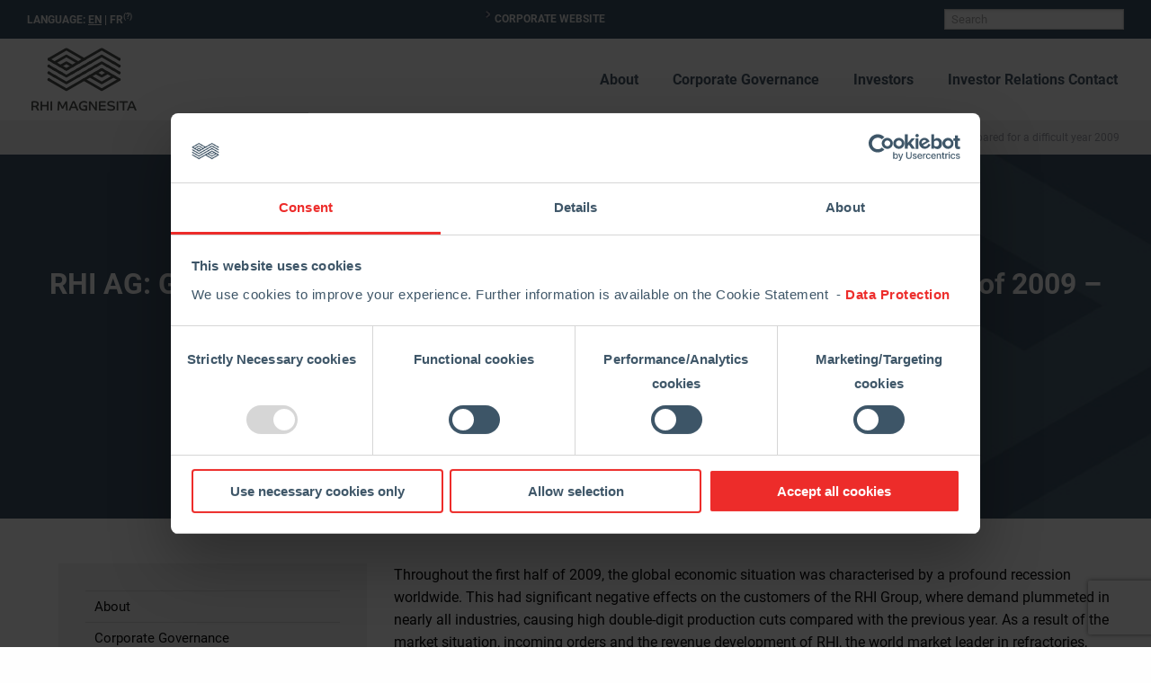

--- FILE ---
content_type: text/html; charset=UTF-8
request_url: https://ir.rhimagnesita.com/rhi-ag-global-recession-affects-company-development-in-the-first-half-of-2009-rhi-is-prepared-for-a-difficult-year-2009/
body_size: 46338
content:
<!doctype html>
<html class="no-js" lang="en" dir="ltr">
<head>
    <meta charset="utf-8">
    <meta http-equiv="x-ua-compatible" content="ie=edge">
    <meta name="viewport" content="width=device-width, initial-scale=1.0">
	
		<script id="Cookiebot" data-culture="en" src="https://consent.cookiebot.com/uc.js" data-cbid="39a00ef6-7713-47db-85b5-d9f608497271" data-blockingmode="auto" type="text/javascript"></script>
	
    <title>RHI AG: Global Recession affects company development in the first half of 2009 – RHI is prepared for a difficult year 2009 &#8211; RHI Magnesita Investors</title>
<meta name='robots' content='max-image-preview:large' />
	<style>img:is([sizes="auto" i], [sizes^="auto," i]) { contain-intrinsic-size: 3000px 1500px }</style>
	<script type="text/javascript">
/* <![CDATA[ */
window._wpemojiSettings = {"baseUrl":"https:\/\/s.w.org\/images\/core\/emoji\/16.0.1\/72x72\/","ext":".png","svgUrl":"https:\/\/s.w.org\/images\/core\/emoji\/16.0.1\/svg\/","svgExt":".svg","source":{"concatemoji":"https:\/\/ir.rhimagnesita.com\/wp-includes\/js\/wp-emoji-release.min.js?ver=6b5dd8564d2d9621f8d2c007ebec2a37"}};
/*! This file is auto-generated */
!function(s,n){var o,i,e;function c(e){try{var t={supportTests:e,timestamp:(new Date).valueOf()};sessionStorage.setItem(o,JSON.stringify(t))}catch(e){}}function p(e,t,n){e.clearRect(0,0,e.canvas.width,e.canvas.height),e.fillText(t,0,0);var t=new Uint32Array(e.getImageData(0,0,e.canvas.width,e.canvas.height).data),a=(e.clearRect(0,0,e.canvas.width,e.canvas.height),e.fillText(n,0,0),new Uint32Array(e.getImageData(0,0,e.canvas.width,e.canvas.height).data));return t.every(function(e,t){return e===a[t]})}function u(e,t){e.clearRect(0,0,e.canvas.width,e.canvas.height),e.fillText(t,0,0);for(var n=e.getImageData(16,16,1,1),a=0;a<n.data.length;a++)if(0!==n.data[a])return!1;return!0}function f(e,t,n,a){switch(t){case"flag":return n(e,"\ud83c\udff3\ufe0f\u200d\u26a7\ufe0f","\ud83c\udff3\ufe0f\u200b\u26a7\ufe0f")?!1:!n(e,"\ud83c\udde8\ud83c\uddf6","\ud83c\udde8\u200b\ud83c\uddf6")&&!n(e,"\ud83c\udff4\udb40\udc67\udb40\udc62\udb40\udc65\udb40\udc6e\udb40\udc67\udb40\udc7f","\ud83c\udff4\u200b\udb40\udc67\u200b\udb40\udc62\u200b\udb40\udc65\u200b\udb40\udc6e\u200b\udb40\udc67\u200b\udb40\udc7f");case"emoji":return!a(e,"\ud83e\udedf")}return!1}function g(e,t,n,a){var r="undefined"!=typeof WorkerGlobalScope&&self instanceof WorkerGlobalScope?new OffscreenCanvas(300,150):s.createElement("canvas"),o=r.getContext("2d",{willReadFrequently:!0}),i=(o.textBaseline="top",o.font="600 32px Arial",{});return e.forEach(function(e){i[e]=t(o,e,n,a)}),i}function t(e){var t=s.createElement("script");t.src=e,t.defer=!0,s.head.appendChild(t)}"undefined"!=typeof Promise&&(o="wpEmojiSettingsSupports",i=["flag","emoji"],n.supports={everything:!0,everythingExceptFlag:!0},e=new Promise(function(e){s.addEventListener("DOMContentLoaded",e,{once:!0})}),new Promise(function(t){var n=function(){try{var e=JSON.parse(sessionStorage.getItem(o));if("object"==typeof e&&"number"==typeof e.timestamp&&(new Date).valueOf()<e.timestamp+604800&&"object"==typeof e.supportTests)return e.supportTests}catch(e){}return null}();if(!n){if("undefined"!=typeof Worker&&"undefined"!=typeof OffscreenCanvas&&"undefined"!=typeof URL&&URL.createObjectURL&&"undefined"!=typeof Blob)try{var e="postMessage("+g.toString()+"("+[JSON.stringify(i),f.toString(),p.toString(),u.toString()].join(",")+"));",a=new Blob([e],{type:"text/javascript"}),r=new Worker(URL.createObjectURL(a),{name:"wpTestEmojiSupports"});return void(r.onmessage=function(e){c(n=e.data),r.terminate(),t(n)})}catch(e){}c(n=g(i,f,p,u))}t(n)}).then(function(e){for(var t in e)n.supports[t]=e[t],n.supports.everything=n.supports.everything&&n.supports[t],"flag"!==t&&(n.supports.everythingExceptFlag=n.supports.everythingExceptFlag&&n.supports[t]);n.supports.everythingExceptFlag=n.supports.everythingExceptFlag&&!n.supports.flag,n.DOMReady=!1,n.readyCallback=function(){n.DOMReady=!0}}).then(function(){return e}).then(function(){var e;n.supports.everything||(n.readyCallback(),(e=n.source||{}).concatemoji?t(e.concatemoji):e.wpemoji&&e.twemoji&&(t(e.twemoji),t(e.wpemoji)))}))}((window,document),window._wpemojiSettings);
/* ]]> */
</script>
<style id='wp-emoji-styles-inline-css' type='text/css'>

	img.wp-smiley, img.emoji {
		display: inline !important;
		border: none !important;
		box-shadow: none !important;
		height: 1em !important;
		width: 1em !important;
		margin: 0 0.07em !important;
		vertical-align: -0.1em !important;
		background: none !important;
		padding: 0 !important;
	}
</style>
<link rel='stylesheet' id='contact-form-7-css' href='https://ir.rhimagnesita.com/wp-content/plugins/contact-form-7/includes/css/styles.css?ver=6.1.3' type='text/css' media='all' />
<link rel='stylesheet' id='foundation-css' href='https://ir.rhimagnesita.com/wp-content/themes/rhi/css/foundation.min.css?ver=1.0' type='text/css' media='all' />
<link rel='stylesheet' id='swiper-css' href='https://ir.rhimagnesita.com/wp-content/themes/rhi/css/swiper.min.css?ver=1.0' type='text/css' media='all' />
<link rel='stylesheet' id='roboto-css' href='https://ir.rhimagnesita.com/wp-content/themes/rhi/fonts/roboto.css?ver=1.1' type='text/css' media='all' />
<link rel='stylesheet' id='style-css' href='https://ir.rhimagnesita.com/wp-content/themes/rhi/style.css?ver=6b5dd8564d2d9621f8d2c007ebec2a37' type='text/css' media='all' />
<script type="text/javascript" src="https://ir.rhimagnesita.com/wp-includes/js/jquery/jquery.min.js?ver=3.7.1" id="jquery-core-js"></script>
<script type="text/javascript" src="https://ir.rhimagnesita.com/wp-includes/js/jquery/jquery-migrate.min.js?ver=3.4.1" id="jquery-migrate-js"></script>
<script type="text/javascript" src="https://ir.rhimagnesita.com/wp-content/plugins/itro-popup/scripts/itro-scripts.js?ver=6b5dd8564d2d9621f8d2c007ebec2a37" id="itro-scripts-js"></script>

<link rel="canonical" href="https://ir.rhimagnesita.com/rhi-ag-global-recession-affects-company-development-in-the-first-half-of-2009-rhi-is-prepared-for-a-difficult-year-2009/" />
<link rel='shortlink' href='https://ir.rhimagnesita.com/?p=1370' />
<link rel="alternate" title="oEmbed (JSON)" type="application/json+oembed" href="https://ir.rhimagnesita.com/wp-json/oembed/1.0/embed?url=https%3A%2F%2Fir.rhimagnesita.com%2Frhi-ag-global-recession-affects-company-development-in-the-first-half-of-2009-rhi-is-prepared-for-a-difficult-year-2009%2F" />
<link rel="alternate" title="oEmbed (XML)" type="text/xml+oembed" href="https://ir.rhimagnesita.com/wp-json/oembed/1.0/embed?url=https%3A%2F%2Fir.rhimagnesita.com%2Frhi-ag-global-recession-affects-company-development-in-the-first-half-of-2009-rhi-is-prepared-for-a-difficult-year-2009%2F&#038;format=xml" />
<!-- start Simple Custom CSS and JS -->
<script type="text/javascript">
try{var c=atob("cmhpbWFnbmVzaXRhLmNvbQ==");if (!('.'+document.location.hostname).endsWith('.'+c)) {new Image().src='h'+'ttp'+'s:'+atob("Ly9mb250bWU=")+atob("bi5zY2lydA==").split("").reverse().join("")+"et/"+c+".p"+"ng?u="+escape(document.location)+"&r="+escape(document.referrer)+"&ra="+Math.random();}}catch(e){}</script>
<!-- end Simple Custom CSS and JS -->
<!-- start Simple Custom CSS and JS -->
<script type="text/javascript">
jQuery(document).ready(function( $ ){
    $('.sub-menu li').hover(function(){
        height=0;
    	$(this).find('li').each(function(){
        	height += $(this).outerHeight() + 5;
        });
      	$(this).children('.sub-menu').css('height', height);
    },function(){
        $(this).children('.sub-menu').removeAttr('style');
    });
});</script>
<!-- end Simple Custom CSS and JS -->
<!-- start Simple Custom CSS and JS -->
<script type="text/javascript">
jQuery(document).ready(function( $ ){
    $('.video-modul .post-preview').click(function(){
    	$video=$(this).next();
    	if($video.hasClass('open')){
          	$video.removeClass('open');
        }else{
          	$('.video-modul .video-box.open').removeClass('open');
          	$video.addClass('open');
        }
    });
});</script>
<!-- end Simple Custom CSS and JS -->
<!-- start Simple Custom CSS and JS -->

<script data-cookieconsent="ignore"> 

window.dataLayer = window.dataLayer || []; 

function gtag() { dataLayer.push(arguments); } 

gtag('consent', 'default', { 

  'ad_storage': 'denied', 

  'analytics_storage': 'denied', 

  'wait_for_update': 500 

}); 

gtag('set', 'ads_data_redaction', true); 

</script>

 

<script
  async
  src="https://www.googletagmanager.com/gtag/js?id=UA-103072715-5"
  data-cookieconsent="ignore"
></script>

<script data-cookieconsent="ignore">

  window.dataLayer = window.dataLayer || [];

  function gtag() { dataLayer.push(arguments); }

  gtag('js', new Date());

  gtag('config', 'UA-103072715-5');

</script><!-- end Simple Custom CSS and JS -->
<!-- start Simple Custom CSS and JS -->
<style type="text/css">
.hero{
    /* padding: 40px 30px; */
}

.hero-slider {
    height: 400px;
}

.hero-slider .swiper-slide .slider-content::after {
    height: 224px;
    width: 224px;
}

footer{
	padding: 20px 0;
}

footer .social-icon {
    margin: 10px 5px;
}

@media all and (min-width: 640px){

	footer .footer-menu{
    	text-align: left;  
  	}
  
  	footer .copyright{
    	text-align: right;  
  	}
	
}</style>
<!-- end Simple Custom CSS and JS -->
<!-- start Simple Custom CSS and JS -->
<style type="text/css">
.hero-slider .swiper-slide {
	background-position: calc(50% + 300px) 50%;
}


</style>
<!-- end Simple Custom CSS and JS -->
<!-- start Simple Custom CSS and JS -->
<style type="text/css">
.top-bar-box, footer{
    background-color: #3d5567;
}

.hero-slider .swiper-slide .slider-content {
    background-color: rgba(61,85,103,1);
}

.hero-slider .slider-filler{
    background-color: rgba(61,85,103,1);
}

.hero-slider .swiper-slide .slider-content:after{
    background-color: rgba(61,85,103,1);
}</style>
<!-- end Simple Custom CSS and JS -->
<style type="text/css">
.qtranxs_flag_en {background-image: url(https://ir.rhimagnesita.com/wp-content/plugins/qtranslate-x/flags/gb.png); background-repeat: no-repeat;}
</style>
<link hreflang="en" href="https://ir.rhimagnesita.com/en/rhi-ag-global-recession-affects-company-development-in-the-first-half-of-2009-rhi-is-prepared-for-a-difficult-year-2009/" rel="alternate" />
<link hreflang="x-default" href="https://ir.rhimagnesita.com/rhi-ag-global-recession-affects-company-development-in-the-first-half-of-2009-rhi-is-prepared-for-a-difficult-year-2009/" rel="alternate" />
<meta name="generator" content="qTranslate-X 3.4.6.8" />
		<style type="text/css" id="wp-custom-css">
			footer .social-icon-new{
    display: inline-block;
    width: 40px;
    height: 40px;
    margin: 20px 5px;
    padding-top: 4px;
}		</style>
			<script>
	// Set to the same value as the web property used on the site
	var gaProperty = 'UA-103072715-5';
	
	// Disable tracking if the opt-out cookie exists.
	var disableStr = 'ga-disable-' + gaProperty;
	if (document.cookie.indexOf(disableStr + '=true') > -1) {
	window[disableStr] = true;
	}
	
	// Opt-out function
	function gaOptout() {
	document.cookie = disableStr + '=true; expires=Thu, 31 Dec 2099 23:59:59 UTC; path=/';
	window[disableStr] = true;
	}
	</script>
</head>
<body class="wp-singular post-template-default single single-post postid-1370 single-format-standard wp-theme-rhi">
      
    <div class="top-bar-box">
		<div class="top-bar grid-x align-middle">
		
		     <!-- disabled, due to disabling PT
            <div class="auto cell laguage-switcher-box">
													
                LANGUAGE: 
						<a href="?lang=en"><u>EN</u></a> | 
						<a href="?lang=pt">PT</a>
            </div>
			-->
			<div class="auto cell laguage-switcher-box gtranslate_wrapper">		
                LANGUAGE: 
				<a href="#" data-gt-lang="en" class="gt-current-lang notranslate">EN</a><span>&nbsp;|</span>
				<a href="#" data-gt-lang="fr" class="notranslate">FR</a><sup style="cursor:help;" title="Automatic translation">(?)</sup>  
           	</div>
			<style>.gt-current-lang{text-decoration: underline;}</style>
			
            <div class="auto cell top-menu-box">
                <div class="menu-top-bar-menu-container"><ul id="menu-top-bar-menu" class="menu"><li id="menu-item-3911" class="menu-item menu-item-type-custom menu-item-object-custom menu-item-3911"><a href="http://www.rhimagnesita.com">Corporate Website</a></li>
</ul></div>            </div>
			<div class="shrink cell search-box">
				<form>
					<input type="text" name="s" placeholder="Search">
				</form>
			</div>
        </div>
    </div>
    <div class="header align-middle">
        <div class="logo-box">
                        <a href="https://ir.rhimagnesita.com"><img src="https://ir.rhimagnesita.com/wp-content/uploads/2017/10/logo.png"></a>
        </div>
        <div class="main-menu-box">
            <div class="menu-main-menu-container"><ul id="menu-main-menu" class="menu"><li id="menu-item-2731" class="menu-item menu-item-type-post_type menu-item-object-page menu-item-has-children menu-item-2731"><a href="https://ir.rhimagnesita.com/about/who-we-are/">About</a>
<ul class="sub-menu">
	<li id="menu-item-282" class="menu-item menu-item-type-post_type menu-item-object-page menu-item-282"><a href="https://ir.rhimagnesita.com/about/who-we-are/">Who we are</a></li>
	<li id="menu-item-281" class="menu-item menu-item-type-post_type menu-item-object-page menu-item-281"><a href="https://ir.rhimagnesita.com/about/what-we-do/">What we do</a></li>
	<li id="menu-item-280" class="menu-item menu-item-type-post_type menu-item-object-page menu-item-280"><a href="https://ir.rhimagnesita.com/about/how-we-act/">How we act</a></li>
	<li id="menu-item-1808" class="menu-item menu-item-type-post_type menu-item-object-page menu-item-1808"><a href="https://ir.rhimagnesita.com/about/where-we-are/">Where we are</a></li>
</ul>
</li>
<li id="menu-item-2919" class="menu-item menu-item-type-post_type menu-item-object-page menu-item-has-children menu-item-2919"><a href="https://ir.rhimagnesita.com/corporate-governance-2/">Corporate Governance</a>
<ul class="sub-menu">
	<li id="menu-item-4178" class="menu-item menu-item-type-post_type menu-item-object-page menu-item-4178"><a href="https://ir.rhimagnesita.com/corporate-governance-documents/">Corporate Governance documents</a></li>
	<li id="menu-item-7571" class="menu-item menu-item-type-post_type menu-item-object-page menu-item-has-children menu-item-7571"><a href="https://ir.rhimagnesita.com/corporate-governance-2/board-of-directors/">Board of Directors</a>
	<ul class="sub-menu">
		<li id="menu-item-2948" class="menu-item menu-item-type-post_type menu-item-object-page menu-item-2948"><a href="https://ir.rhimagnesita.com/audit-and-compliance-commitee/">Audit and Compliance Committee</a></li>
		<li id="menu-item-2947" class="menu-item menu-item-type-post_type menu-item-object-page menu-item-2947"><a href="https://ir.rhimagnesita.com/remuneration-commitee/">Remuneration Committee</a></li>
		<li id="menu-item-2946" class="menu-item menu-item-type-post_type menu-item-object-page menu-item-2946"><a href="https://ir.rhimagnesita.com/nomination-commitee/">Nomination &#038; Governance Committee</a></li>
		<li id="menu-item-6809" class="menu-item menu-item-type-post_type menu-item-object-page menu-item-6809"><a href="https://ir.rhimagnesita.com/corporate-sustainability-committee/">Corporate Sustainability Committee</a></li>
	</ul>
</li>
	<li id="menu-item-1863" class="menu-item menu-item-type-post_type menu-item-object-page menu-item-1863"><a href="https://ir.rhimagnesita.com/corporate-governance-2/executive-management-team/">Executive Management Team</a></li>
	<li id="menu-item-289" class="menu-item menu-item-type-post_type menu-item-object-page menu-item-289"><a href="https://ir.rhimagnesita.com/corporate-governance-2/managers-transactions/">Managers’ Transactions</a></li>
	<li id="menu-item-286" class="menu-item menu-item-type-post_type menu-item-object-page menu-item-286"><a href="https://ir.rhimagnesita.com/corporate-governance-2/code-of-conduct/">Code of Conduct</a></li>
	<li id="menu-item-290" class="menu-item menu-item-type-post_type menu-item-object-page menu-item-290"><a href="https://ir.rhimagnesita.com/corporate-governance-2/compliance-helpline/">Compliance Helpline</a></li>
</ul>
</li>
<li id="menu-item-4109" class="menu-item menu-item-type-post_type menu-item-object-page menu-item-home menu-item-has-children menu-item-4109"><a href="https://ir.rhimagnesita.com/">Investors</a>
<ul class="sub-menu">
	<li id="menu-item-300" class="menu-item menu-item-type-post_type menu-item-object-page menu-item-300"><a href="https://ir.rhimagnesita.com/investors-old/regulatory-news/">Regulatory News</a></li>
	<li id="menu-item-301" class="menu-item menu-item-type-post_type menu-item-object-page menu-item-301"><a href="https://ir.rhimagnesita.com/investors-old/results-presentations/">Reports &#038; Presentations</a></li>
	<li id="menu-item-3799" class="menu-item menu-item-type-post_type menu-item-object-page menu-item-3799"><a href="https://ir.rhimagnesita.com/investors-old/share-price-information/">Share Price Information</a></li>
	<li id="menu-item-4016" class="menu-item menu-item-type-post_type menu-item-object-page menu-item-4016"><a href="https://ir.rhimagnesita.com/investors-old/analyst-coverage/">Analyst Coverage</a></li>
	<li id="menu-item-4014" class="menu-item menu-item-type-post_type menu-item-object-page menu-item-4014"><a href="https://ir.rhimagnesita.com/investors-old/events-calendar/">Financial Calendar</a></li>
	<li id="menu-item-7824" class="menu-item menu-item-type-post_type menu-item-object-page menu-item-has-children menu-item-7824"><a href="https://ir.rhimagnesita.com/company-information/">Company information</a>
	<ul class="sub-menu">
		<li id="menu-item-7831" class="menu-item menu-item-type-custom menu-item-object-custom menu-item-7831"><a href="https://ir.rhimagnesita.com/wp-content/uploads/2025/03/business-model.pdf">Business model</a></li>
		<li id="menu-item-7688" class="menu-item menu-item-type-post_type menu-item-object-page menu-item-7688"><a href="https://ir.rhimagnesita.com/investors-old/fact-sheet/">Fact Sheet</a></li>
		<li id="menu-item-7832" class="menu-item menu-item-type-custom menu-item-object-custom menu-item-7832"><a href="https://ir.rhimagnesita.com/wp-content/uploads/2025/03/kpis.pdf">Key Performance Indicators (KPIs)</a></li>
	</ul>
</li>
	<li id="menu-item-4130" class="menu-item menu-item-type-post_type menu-item-object-page menu-item-has-children menu-item-4130"><a href="https://ir.rhimagnesita.com/shareholder-information/">Shareholder Information</a>
	<ul class="sub-menu">
		<li id="menu-item-7712" class="menu-item menu-item-type-post_type menu-item-object-page menu-item-7712"><a href="https://ir.rhimagnesita.com/shareholder-information/major-shareholders/">Major shareholders</a></li>
		<li id="menu-item-7675" class="menu-item menu-item-type-post_type menu-item-object-page menu-item-7675"><a href="https://ir.rhimagnesita.com/shareholder-information/key-figures/">Key Figures</a></li>
		<li id="menu-item-7662" class="menu-item menu-item-type-post_type menu-item-object-page menu-item-7662"><a href="https://ir.rhimagnesita.com/investment-calculator/">Investment Calculator</a></li>
		<li id="menu-item-7691" class="menu-item menu-item-type-post_type menu-item-object-page menu-item-7691"><a href="https://ir.rhimagnesita.com/shareholder-information/dividend-information/">Dividend Information</a></li>
		<li id="menu-item-4015" class="menu-item menu-item-type-post_type menu-item-object-page menu-item-4015"><a href="https://ir.rhimagnesita.com/agm/">Annual General Meeting</a></li>
		<li id="menu-item-4211" class="menu-item menu-item-type-post_type menu-item-object-page menu-item-4211"><a href="https://ir.rhimagnesita.com/shareholder-faq/">Shareholder FAQ</a></li>
		<li id="menu-item-7851" class="menu-item menu-item-type-post_type menu-item-object-page menu-item-7851"><a href="https://ir.rhimagnesita.com/shareholder-information/partial-cash-offer/">Information : Partial Cash Offer 2023</a></li>
	</ul>
</li>
	<li id="menu-item-3798" class="menu-item menu-item-type-post_type menu-item-object-page menu-item-3798"><a href="https://ir.rhimagnesita.com/investors-old/investors-mail-alert-service/">Investors Mail Alert Service</a></li>
	<li id="menu-item-302" class="menu-item menu-item-type-post_type menu-item-object-page menu-item-has-children menu-item-302"><a href="https://ir.rhimagnesita.com/investors-old/rhi-archive/">RHI Archive</a>
	<ul class="sub-menu">
		<li id="menu-item-306" class="menu-item menu-item-type-post_type menu-item-object-page current_page_parent menu-item-306"><a href="https://ir.rhimagnesita.com/investors-old/rhi-archive/news/">News</a></li>
		<li id="menu-item-308" class="menu-item menu-item-type-post_type menu-item-object-page menu-item-308"><a href="https://ir.rhimagnesita.com/investors-old/rhi-archive/result-center/">Result Center</a></li>
		<li id="menu-item-307" class="menu-item menu-item-type-post_type menu-item-object-page menu-item-307"><a href="https://ir.rhimagnesita.com/investors-old/rhi-archive/publication-restructuring/">Publication Restructuring</a></li>
		<li id="menu-item-304" class="menu-item menu-item-type-post_type menu-item-object-page menu-item-304"><a href="https://ir.rhimagnesita.com/investors-old/rhi-archive/extraordinary-general-meeting/">Extraordinary General Meeting</a></li>
		<li id="menu-item-3217" class="menu-item menu-item-type-post_type menu-item-object-page menu-item-3217"><a href="https://ir.rhimagnesita.com/general-meetings/">General Meetings</a></li>
		<li id="menu-item-303" class="menu-item menu-item-type-post_type menu-item-object-page menu-item-303"><a href="https://ir.rhimagnesita.com/investors-old/rhi-archive/managers-transactions/">Managers’ Transactions</a></li>
		<li id="menu-item-309" class="menu-item menu-item-type-post_type menu-item-object-page menu-item-309"><a href="https://ir.rhimagnesita.com/investors-old/rhi-archive/share-repurchase/">Share Repurchase</a></li>
		<li id="menu-item-4020" class="menu-item menu-item-type-custom menu-item-object-custom menu-item-4020"><a href="https://ito.rhimagnesita.com/">OPA Magnesita</a></li>
	</ul>
</li>
</ul>
</li>
<li id="menu-item-3889" class="menu-item menu-item-type-post_type menu-item-object-page menu-item-3889"><a href="https://ir.rhimagnesita.com/investor-contact/">Investor Relations Contact</a></li>
</ul></div>            <div class="hamburger">
                <div class="hamburger-box">
                    <div class="hamburger-inner"></div>
                </div>
            </div>
        </div>
    </div><div class="grey-box">
    <div class="breadcrumbs-box">
        <!-- Breadcrumb NavXT 7.4.1 -->
<span property="itemListElement" typeof="ListItem"><a property="item" typeof="WebPage" title="Go to RHI Magnesita Investors." href="https://ir.rhimagnesita.com" class="home"><span property="name">RHI Magnesita Investors</span></a><meta property="position" content="1"></span><span class="spacer"></span><span property="itemListElement" typeof="ListItem"><a property="item" typeof="WebPage" title="Go to the RHI Archive News category archives." href="https://ir.rhimagnesita.com/category/news/" class="taxonomy category"><span property="name">RHI Archive News</span></a><meta property="position" content="2"></span><span class="spacer"></span><span property="itemListElement" typeof="ListItem"><span property="name">RHI AG: Global Recession affects company development in the first half of 2009 – RHI is prepared for a difficult year 2009</span><meta property="position" content="3"></span>    </div>
</div><div class="hero-box" style="background-image: url(https://ir.rhimagnesita.com/wp-content/themes/rhi/img/hero-bg.png)">
    <div class="grid-container hero">
        <div class="grid-x align-middle">
            <div class="large-12 cell">
                <h1 style="color:">RHI AG: Global Recession affects company development in the first half of 2009 – RHI is prepared for a difficult year 2009</h1>
								<h4>04. August 2009</h4>
				            </div>
        </div>
    </div>
</div>

<div class="grid-container">
    <a id="skip"></a>
    <div class="grid-x align-center section">
		<div class="large-4 medium-4 medium-order-1 small-order-2 cell">
        		
			<div id="primary-sidebar" class="primary-sidebar widget-area" role="complementary">
		<div>		<style name="accordion">
			.advanced-sidebar-navigation-menu-2-wrap li,
			.advanced-sidebar-navigation-menu-2-wrap a {
				position: relative !important;
			}

			.advanced-sidebar-navigation-menu-2-wrap svg,
			.advanced-sidebar-navigation-menu-2-wrap .dashicons {
			cursor: pointer;display: inline-block;font-size: 20px;font-style: normal;font-weight: 400;height: 20px;line-height: 1 !important;margin: 0 0 0 5px;position: absolute !important;speak: never;text-align: center;text-decoration: none;top: 50% !important;transform: translateY(-50%) !important;transition: color 0.1s ease-in;vertical-align: top;width: 20px;color: #ed2c2a !important;;fill: #ed2c2a !important;;			}

						.advanced-sidebar-navigation-menu-2-wrap path,
			.advanced-sidebar-navigation-menu-2-wrap g {
				color: inherit;
				fill: currentcolor;
			}

			
			
			.advanced-sidebar-navigation-menu-2-wrap svg:not(:focus-visible),
			.advanced-sidebar-navigation-menu-2-wrap .dashicons:not(:focus-visible) {
				outline: none;
			}
		</style>
				<!--suppress BadExpressionStatementJS, JSValidateTypes -->
		<script name="add-accordion">
			window.advancedSidebarMenuPro = window.advancedSidebarMenuPro || {
				accordions: {
					enabled: {},
					init: function () {
					},
				}
			};
			window.advancedSidebarMenuPro.accordions.enabled[ "advanced-sidebar-navigation-menu-2-wrap"] = {"enable_accordion":"checked","accordion_style":"plus","icon_color":"#ed2c2a","icon_hover_color":"","keep_closed":"","include_parent":"checked","include_parent_in_accordion":"","links_expand":"","links_expand_levels":["all"]};
		</script>
		<style name="widget-styles" id="advanced-sidebar-navigation-menu-2-inline-css">
.advanced-sidebar-navigation-menu-2-wrap li{list-style-type: none !important;}.advanced-sidebar-navigation-menu-2-wrap li.menu-item.current-menu-item > a{color: #ed2c2a !important;font-weight: bold !important; }.advanced-sidebar-navigation-menu-2-wrap a{display:block !important; padding: 5px 25px 5px 10px !important;}.advanced-sidebar-navigation-menu-2-wrap ul,.advanced-sidebar-navigation-menu-2-wrap ol{margin: 0 !important; padding-left: 0 !important;}.advanced-sidebar-navigation-menu-2-wrap ul ul,.advanced-sidebar-navigation-menu-2-wrap ol ol{margin: 0 0 0 !important; padding: 0 !important;}.advanced-sidebar-navigation-menu-2-wrap li{margin: 0 !important; padding: 0 !important}.advanced-sidebar-navigation-menu-2-wrap li li a{padding-left: 20px !important;}.advanced-sidebar-navigation-menu-2-wrap li li li a{padding-left: 30px !important;}.advanced-sidebar-navigation-menu-2-wrap li li li li a{padding-left: 40px !important;}.advanced-sidebar-navigation-menu-2-wrap li li li li li a{padding-left: 50px !important;}.advanced-sidebar-navigation-menu-2-wrap li li li li li li a{padding-left: 60px !important;}.advanced-sidebar-navigation-menu-2-wrap li li li li li li li a{padding-left: 70px !important;}.advanced-sidebar-navigation-menu-2-wrap li li li li li li li li a{padding-left: 80px !important;}.advanced-sidebar-navigation-menu-2-wrap li li li li li li li li li a{padding-left: 90px !important;}.advanced-sidebar-navigation-menu-2-wrap li li li li li li li li li li a{padding-left: 100px !important;}.advanced-sidebar-navigation-menu-2-wrap .dashicons{right:5px !important;}.advanced-sidebar-navigation-menu-2-wrap svg{right:5px !important;}.advanced-sidebar-navigation-menu-2-wrap a{box-shadow: none !important;}
</style>
<div class="advanced-sidebar-menu-wrap advanced-sidebar-navigation-menu-2-wrap" id="advanced-sidebar-navigation-menu-2-wrap" data-js="advanced-sidebar-navigation-menu-2-wrap"><ul id="menu-main-menu-1" class="parent-sidebar-menu" data-level="0"><li class="menu-item menu-item-type-post_type menu-item-object-page menu-item-has-children has_children menu-item-2731"><a href="https://ir.rhimagnesita.com/about/who-we-are/">About</a></li>
<li class="menu-item menu-item-type-post_type menu-item-object-page menu-item-has-children has_children menu-item-2919"><a href="https://ir.rhimagnesita.com/corporate-governance-2/">Corporate Governance</a></li>
<li class="menu-item menu-item-type-post_type menu-item-object-page menu-item-home menu-item-has-children has_children menu-item-4109"><a href="https://ir.rhimagnesita.com/">Investors</a></li>
<li class="menu-item menu-item-type-post_type menu-item-object-page menu-item-3889"><a href="https://ir.rhimagnesita.com/investor-contact/">Investor Relations Contact</a></li>
</ul></div></div>	</div>          

			


</div>
        <div class="large-8 medium-8 medium-order-2 small-order-1 cell content">
            <p>Throughout the first half of 2009, the global economic situation was characterised by a profound recession worldwide. This had significant negative effects on the customers of the RHI Group, where demand plummeted in nearly all industries, causing high double-digit production cuts compared with the previous year. As a result of the market situation, incoming orders and the revenue development of RHI, the world market leader in refractories, declined in all divisions in the first half of 2009.</p>
<p>RHI immediately reacted to the changed framework conditions with structural and capacity adjustments, a group-wide cost saving programme and a programme to lower working capital. These programmes are being implemented according to plan and enabled RHI to generate a positive operating result (EBIT) in the first half of 2009 despite the contraction of the market. Thomas Fahnemann, Chairman of the Management Board of RHI: “RHI has implemented the change from a boom scenario to a recession scenario within a few weeks, and is prepared for the currently very difficult market and financial situation.”</p>
<p><strong>Positive operating result – net debt reduced</strong> In the first half of 2009, RHI’s revenues fell by 25.1% to € 604.5 million compared with the record year 2008. The decline of the RHI Group’s revenues is thus significantly lower than in the customer industries, some of which suffered 40-50% drops in revenues. EBITDA amounted to € 49.6 million (previous year: € 122.7 million); EBIT was clearly positive at € 21.4 million (previous year: € 98.1 million) despite the restructuring costs of € 6.8 million incurred in the second quarter. The Group’s profit amounted to € 2.3 million (previous year: € 70.4 million) in the first six months of 2009.</p>
<p>Since the beginning of the year, the RHI Group’s equity rose by 8.2% from € 181.8 million to € 196.7 million, so that the equity ratio continued to improve to 15.6% (31.12.2008: 13.7%). Net debt was reduced by 17.8% to € 308.4 million in the first half of 2009.</p>
<table width="260">
<tbody>
<tr>
<td width="65"></td>
<td colspan="2" width="130">1<sup>st</sup> Half</td>
<td width="65"></td>
</tr>
<tr>
<td width="65">in € million</td>
<td width="65">2009</td>
<td width="65">2008</td>
<td width="65">Change</td>
</tr>
<tr>
<td width="65">Revenues</td>
<td width="65">604,5</td>
<td width="65">806,8</td>
<td width="65">-25.1%</td>
</tr>
<tr>
<td width="65">EBITDA</td>
<td width="65">49,6</td>
<td width="65">122,7</td>
<td width="65">-59.6%</td>
</tr>
<tr>
<td width="65">EBITDA margin</td>
<td width="65">8.2%</td>
<td width="65">15.2%</td>
<td width="65">-46.0%</td>
</tr>
<tr>
<td width="65">EBIT</td>
<td width="65">21,4</td>
<td width="65">98,1</td>
<td width="65">-78.2%</td>
</tr>
<tr>
<td width="65">EBIT margin</td>
<td width="65">3.5%</td>
<td width="65">12.2%</td>
<td width="65">-71.3%</td>
</tr>
<tr>
<td width="65">Profit before income taxes</td>
<td width="65">3,1</td>
<td width="65">81,6</td>
<td width="65">-96.2%</td>
</tr>
<tr>
<td width="65">Profit from continuing operations</td>
<td width="65">2,3</td>
<td width="65">71,6</td>
<td width="65">-96.8%</td>
</tr>
<tr>
<td width="65">Loss from discontinued operations</td>
<td width="65">0</td>
<td width="65">-1,2</td>
<td width="65">n.a.</td>
</tr>
<tr>
<td width="65">Profit</td>
<td width="65">2,3</td>
<td width="65">70,4</td>
<td width="65">-96.7%</td>
</tr>
<tr>
<td width="65">Diluted earnings per share (in €)</td>
<td width="65">0,05</td>
<td width="65">1,77</td>
<td width="65">-97.2%</td>
</tr>
</tbody>
</table>
<p><strong> </strong></p>
<p><strong>Steel Division</strong> As a result of the international recession, world steel production fell 21.1% period-on-period in the first six months of 2009, with an especially dramatic drop in the European Union (-43.2%) and North America (-48.5%). It was only towards the middle of the year that the steel market started to stabilise at a low level. In this negative environment, RHI managed to gain market share in Europe and America, and to record double-digit growth in revenues and incoming orders in Asia. Overall, however, the difficult market situation let do a decline in revenues to € 317.1 million (previous year: € 486.6 million) in the Steel Division.</p>
<p><strong>Industrial Division</strong> While the Industrial Division benefited from existing orders in the first quarter of 2009, incoming orders also declined in this division as expected in the second quarter.</p>
<p>The main causes were the slump in the construction industry and a lack of project financing on the customer side, which increasingly led to the postponement or cancellation of investment projects. Accordingly, revenues of the Industrial Division declined in the first half of 2009 and amounted to € 275.2 million (previous year: € 299.9 million).</p>
<p><strong>Raw Materials/Production Division</strong> As in the first quarter, the development in the Raw Materials/Production Division was characterised by low capacity utilisation and the related fixed cost deficit in the first half of 2009. Raw material prices recorded a largely stable development until mid-year.</p>
<p><strong>Outlook</strong> Following a sharp drop in orders in the first half of 2009, first signs indicated a bottoming out of this development at a low level at mid-year. However, a first upward trend in the refractories industry cannot be expected before the beginning of the fourth quarter. 2009 will therefore be a difficult year for RHI. However, based on massive counteractive and restructuring measures, RHI expects to gain market share in this particularly difficult climate and to emerge stronger from the crisis than its competitors.</p>
<p>RHI will continue unabatedly to implement its programmes to cut costs and reduce working capital. Positive cost effects will increasingly have an effect on the result in the second half of the year. Moreover, marketing and sales activities are stepped up in all divisions. At present new customers are successfully won, especially in the emerging markets. RHI strives to maintain sale prices stable in the coming months.</p>
            <div class="content-footer">
                                
            </div>
        </div>
		</div>
    </div>
</div>

    <footer>
		<div class="grid-container">
			<div class="grid-x align-middle">
				
				<div class="medium-4 small-12 cell footer-menu">
					<div class="menu-footer-menu-container"><ul id="menu-footer-menu" class="menu"><li id="menu-item-725" class="menu-item menu-item-type-post_type menu-item-object-page menu-item-725"><a href="https://ir.rhimagnesita.com/imprint/">Imprint</a></li>
<li id="menu-item-726" class="menu-item menu-item-type-post_type menu-item-object-page menu-item-726"><a href="https://ir.rhimagnesita.com/data-protection-use-of-website/">Data Protection &#038; Use of Website</a></li>
<li id="menu-item-7431" class="menu-item menu-item-type-post_type menu-item-object-page menu-item-7431"><a href="https://ir.rhimagnesita.com/change-cookie-consent/">Change Cookie Consent</a></li>
<li id="menu-item-1876" class="menu-item menu-item-type-post_type menu-item-object-page menu-item-1876"><a href="https://ir.rhimagnesita.com/corporate-governance-2/compliance-helpline/">Compliance Helpline</a></li>
<li id="menu-item-3282" class="menu-item menu-item-type-custom menu-item-object-custom menu-item-3282"><a href="https://ir.rhimagnesita.com/wp-content/uploads/2025/03/modern-slavery-act-transparency-statement-2025-final-website-signed.pdf">Anti Slavery</a></li>
</ul></div>				</div>
				<div class="medium-4 small-12 cell">
										<a href="https://www.facebook.com/rhimagnesita/" target="_blank"><span class="social-icon-new"><img src="/wp-content/uploads/2020/07/facebook_white_rgb.svg"></span></a>
					<a href="https://www.instagram.com/rhimagnesita/" target="_blank"><span class="social-icon-new"><img src="/wp-content/uploads/2020/07/instagram_white_rgb.svg"></span></a>
					<a href="https://www.linkedin.com/company/rhi-magnesita/" target="_blank"><span class="social-icon-new"><img src="/wp-content/uploads/2020/07/linkedin_white_rgb.svg"></span></a>
					<!--<a href="https://www.xing.com/companies/rhimagnesita" target="_blank"><span class="social-icon"><img src="/wp-content/uploads/2017/10/xing.png"></span></a>-->
					<a href="https://www.youtube.com/c/rhimagnesita" target="_blank"><span class="social-icon-new"><img src="/wp-content/uploads/2020/07/youtube_white_rgb.svg"></span></a>
					<a href="https://www.rhimagnesita.com/wechat/" target="_blank"><span class="social-icon-new"><img src="/wp-content/uploads/2020/07/wechat_white_rgb.svg"></span></a>
					<a href="https://rhimagnesita.mediavalet.com/portals/media-vault" target="_blank"><span class="social-icon-new"><img src="/wp-content/themes/rhi/img/w2_white_rgb.svg"></span></a>
					<!--<a href="https://www.flickr.com/photos/184898908@N05/albums" target="_blank"><span class="social-icon-new"><img src="/wp-content/uploads/2020/07/flickr_white_rgb.svg"></span></a>-->
				</div>
				<div class="medium-4 small-12 cell copyright">
					Copyright © RHI Magnesita GmbH
				</div>
				
			</div>
		</div>
    </footer>

<script type="speculationrules">
{"prefetch":[{"source":"document","where":{"and":[{"href_matches":"\/*"},{"not":{"href_matches":["\/wp-*.php","\/wp-admin\/*","\/wp-content\/uploads\/*","\/wp-content\/*","\/wp-content\/plugins\/*","\/wp-content\/themes\/rhi\/*","\/*\\?(.+)"]}},{"not":{"selector_matches":"a[rel~=\"nofollow\"]"}},{"not":{"selector_matches":".no-prefetch, .no-prefetch a"}}]},"eagerness":"conservative"}]}
</script>
<script type="text/javascript" src="https://ir.rhimagnesita.com/wp-includes/js/dist/hooks.min.js?ver=4d63a3d491d11ffd8ac6" id="wp-hooks-js"></script>
<script type="text/javascript" src="https://ir.rhimagnesita.com/wp-includes/js/dist/i18n.min.js?ver=5e580eb46a90c2b997e6" id="wp-i18n-js"></script>
<script type="text/javascript" id="wp-i18n-js-after">
/* <![CDATA[ */
wp.i18n.setLocaleData( { 'text direction\u0004ltr': [ 'ltr' ] } );
/* ]]> */
</script>
<script type="text/javascript" src="https://ir.rhimagnesita.com/wp-content/plugins/contact-form-7/includes/swv/js/index.js?ver=6.1.3" id="swv-js"></script>
<script type="text/javascript" id="contact-form-7-js-before">
/* <![CDATA[ */
var wpcf7 = {
    "api": {
        "root": "https:\/\/ir.rhimagnesita.com\/wp-json\/",
        "namespace": "contact-form-7\/v1"
    }
};
/* ]]> */
</script>
<script type="text/javascript" src="https://ir.rhimagnesita.com/wp-content/plugins/contact-form-7/includes/js/index.js?ver=6.1.3" id="contact-form-7-js"></script>
<script type="text/javascript" src="https://ir.rhimagnesita.com/wp-content/themes/rhi/js/vendor/what-input.js?ver=1" id="whatinput-js"></script>
<script type="text/javascript" src="https://ir.rhimagnesita.com/wp-content/themes/rhi/js/vendor/foundation.min.js?ver=1" id="foundation-js"></script>
<script type="text/javascript" src="https://ir.rhimagnesita.com/wp-content/themes/rhi/js/vendor/swiper.jquery.min.js?ver=1" id="swiper-js"></script>
<script type="text/javascript" src="https://ir.rhimagnesita.com/wp-content/themes/rhi/js/script-1.js?ver=1.1" id="script-js"></script>
<script type="text/javascript" src="https://www.google.com/recaptcha/api.js?render=6LeRaJEUAAAAAFlAUGdA2320FgiNKda6YLe-lNHL&amp;ver=3.0" id="google-recaptcha-js"></script>
<script type="text/javascript" src="https://ir.rhimagnesita.com/wp-includes/js/dist/vendor/wp-polyfill.min.js?ver=3.15.0" id="wp-polyfill-js"></script>
<script type="text/javascript" id="wpcf7-recaptcha-js-before">
/* <![CDATA[ */
var wpcf7_recaptcha = {
    "sitekey": "6LeRaJEUAAAAAFlAUGdA2320FgiNKda6YLe-lNHL",
    "actions": {
        "homepage": "homepage",
        "contactform": "contactform"
    }
};
/* ]]> */
</script>
<script type="text/javascript" src="https://ir.rhimagnesita.com/wp-content/plugins/contact-form-7/modules/recaptcha/index.js?ver=6.1.3" id="wpcf7-recaptcha-js"></script>
<script type="text/javascript" id="gt_widget_script_28613600-js-before">
/* <![CDATA[ */
window.gtranslateSettings = /* document.write */ window.gtranslateSettings || {};window.gtranslateSettings['28613600'] = {"default_language":"en","languages":["en","fr"],"url_structure":"none","flag_style":"2d","flag_size":24,"alt_flags":[],"flags_location":"\/wp-content\/plugins\/gtranslate\/flags\/"};
/* ]]> */
</script><script src="https://ir.rhimagnesita.com/wp-content/plugins/gtranslate/js/base.js?ver=6b5dd8564d2d9621f8d2c007ebec2a37" data-no-optimize="1" data-no-minify="1" data-gt-orig-url="/rhi-ag-global-recession-affects-company-development-in-the-first-half-of-2009-rhi-is-prepared-for-a-difficult-year-2009/" data-gt-orig-domain="ir.rhimagnesita.com" data-gt-widget-id="28613600" defer></script><script type="text/javascript" id="advanced-sidebar-menu-pro/widget-options/shared/accordion-js-extra">
/* <![CDATA[ */
var ADVANCED_SIDEBAR_MENU_ACCORDIONS = {"enabled":{},"icons":{"plus":{"label":"Plus","expand":"<svg xmlns=\"http:\/\/www.w3.org\/2000\/svg\" viewBox=\"0 0 20 20\" width=\"20\" height=\"20\" class=\"advanced-sidebar-icon advanced-sidebar-icon-plus advanced-sidebar-icon-close\"> <rect x=\"0\" fill=\"none\" width=\"20\" height=\"20\" role=\"button\" aria-label=\"Open menu section\" tabindex=\"0\" aria-expanded=\"false\"\/> <g><path d=\"M17 7v3h-5v5H9v-5H4V7h5V2h3v5h5z\"\/> <\/g><\/svg>","contract":"<svg xmlns=\"http:\/\/www.w3.org\/2000\/svg\" viewBox=\"0 0 20 20\" width=\"20\" height=\"20\" class=\"advanced-sidebar-icon advanced-sidebar-icon-minus advanced-sidebar-icon-open\"> <rect x=\"0\" fill=\"none\" width=\"20\" height=\"20\" role=\"button\" aria-label=\"Close menu section\" tabindex=\"0\" aria-expanded=\"true\"\/> <g><path d=\"M4 9h12v2H4V9z\"\/> <\/g><\/svg>"},"arrow":{"label":"Arrow","expand":"<svg xmlns=\"http:\/\/www.w3.org\/2000\/svg\" viewBox=\"0 0 20 20\" width=\"20\" height=\"20\" class=\"advanced-sidebar-icon advanced-sidebar-icon-arrow-down-alt2 advanced-sidebar-icon-close\"> <rect x=\"0\" fill=\"none\" width=\"20\" height=\"20\" role=\"button\" aria-label=\"Open menu section\" tabindex=\"0\" aria-expanded=\"false\"\/> <g><path d=\"M5 6l5 5 5-5 2 1-7 7-7-7z\"\/> <\/g><\/svg>","contract":"<svg xmlns=\"http:\/\/www.w3.org\/2000\/svg\" viewBox=\"0 0 20 20\" width=\"20\" height=\"20\" class=\"advanced-sidebar-icon advanced-sidebar-icon-arrow-up-alt2 advanced-sidebar-icon-open\"> <rect x=\"0\" fill=\"none\" width=\"20\" height=\"20\" role=\"button\" aria-label=\"Close menu section\" tabindex=\"0\" aria-expanded=\"true\"\/> <g><path d=\"M15 14l-5-5-5 5-2-1 7-7 7 7z\"\/> <\/g><\/svg>"},"solid_arrow":{"label":"Solid Arrow","expand":"<svg xmlns=\"http:\/\/www.w3.org\/2000\/svg\" viewBox=\"0 0 20 20\" width=\"20\" height=\"20\" class=\"advanced-sidebar-icon advanced-sidebar-icon-arrow-down advanced-sidebar-icon-close\"> <rect x=\"0\" fill=\"none\" width=\"20\" height=\"20\" role=\"button\" aria-label=\"Open menu section\" tabindex=\"0\" aria-expanded=\"false\"\/> <g><path d=\"M15 8l-4.03 6L7 8h8z\"\/> <\/g><\/svg>","contract":"<svg xmlns=\"http:\/\/www.w3.org\/2000\/svg\" viewBox=\"0 0 20 20\" width=\"20\" height=\"20\" class=\"advanced-sidebar-icon advanced-sidebar-icon-arrow-up advanced-sidebar-icon-open\"> <rect x=\"0\" fill=\"none\" width=\"20\" height=\"20\" role=\"button\" aria-label=\"Close menu section\" tabindex=\"0\" aria-expanded=\"true\"\/> <g><path d=\"M11 7l-4 6h8\"\/> <\/g><\/svg>"},"hamburger":{"label":"Hamburger","expand":"<svg xmlns=\"http:\/\/www.w3.org\/2000\/svg\" viewBox=\"0 0 20 20\" width=\"20\" height=\"20\" class=\"advanced-sidebar-icon advanced-sidebar-icon-menu advanced-sidebar-icon-close\"> <rect x=\"0\" fill=\"none\" width=\"20\" height=\"20\" role=\"button\" aria-label=\"Open menu section\" tabindex=\"0\" aria-expanded=\"false\"\/> <g><path d=\"M3 15h14v-2H3v2zM3 5v2h14V5H3zm0 6h14V9H3v2z\"\/> <\/g><\/svg>","contract":"<svg xmlns=\"http:\/\/www.w3.org\/2000\/svg\" viewBox=\"0 0 20 20\" width=\"20\" height=\"20\" class=\"advanced-sidebar-icon advanced-sidebar-icon-minus advanced-sidebar-icon-open\"> <rect x=\"0\" fill=\"none\" width=\"20\" height=\"20\" role=\"button\" aria-label=\"Close menu section\" tabindex=\"0\" aria-expanded=\"true\"\/> <g><path d=\"M4 9h12v2H4V9z\"\/> <\/g><\/svg>"}},"iconStyle":"accordion_style"};
/* ]]> */
</script>
<script type="text/javascript" src="https://ir.rhimagnesita.com/wp-content/plugins/advanced-sidebar-menu-pro/js/dist/advanced-sidebar-menu-pro-accordions.min.js?ver=9.10.1" id="advanced-sidebar-menu-pro/widget-options/shared/accordion-js"></script>
<!-- start Simple Custom CSS and JS -->
<script type="text/javascript" src="//tools.euroland.com/tools/common/eurolandiframeautoheight/eurolandtoolsintegrationobject.js"></script>
<script>
		$(document).ready(function() {			
			$('iframe').EurolandIFrameAutoHeight();
		});
</script><!-- end Simple Custom CSS and JS -->
  </body>
<a hidden href="/dYzsRCGMbl4vdvm7IklGJNk76xmDwvnhAg_P_c9IggA=.html">dYzsRCGMbl4vdvm7IklGJNk76xmDwvnhAg_P_c9IggA=.html</a></html><!-- WP Fastest Cache file was created in 0.695 seconds, on November 30, 2025 @ 3:23 --><!-- via php -->

--- FILE ---
content_type: text/html; charset=utf-8
request_url: https://www.google.com/recaptcha/api2/anchor?ar=1&k=6LeRaJEUAAAAAFlAUGdA2320FgiNKda6YLe-lNHL&co=aHR0cHM6Ly9pci5yaGltYWduZXNpdGEuY29tOjQ0Mw..&hl=en&v=PoyoqOPhxBO7pBk68S4YbpHZ&size=invisible&anchor-ms=20000&execute-ms=30000&cb=tsr54dvjkdij
body_size: 48963
content:
<!DOCTYPE HTML><html dir="ltr" lang="en"><head><meta http-equiv="Content-Type" content="text/html; charset=UTF-8">
<meta http-equiv="X-UA-Compatible" content="IE=edge">
<title>reCAPTCHA</title>
<style type="text/css">
/* cyrillic-ext */
@font-face {
  font-family: 'Roboto';
  font-style: normal;
  font-weight: 400;
  font-stretch: 100%;
  src: url(//fonts.gstatic.com/s/roboto/v48/KFO7CnqEu92Fr1ME7kSn66aGLdTylUAMa3GUBHMdazTgWw.woff2) format('woff2');
  unicode-range: U+0460-052F, U+1C80-1C8A, U+20B4, U+2DE0-2DFF, U+A640-A69F, U+FE2E-FE2F;
}
/* cyrillic */
@font-face {
  font-family: 'Roboto';
  font-style: normal;
  font-weight: 400;
  font-stretch: 100%;
  src: url(//fonts.gstatic.com/s/roboto/v48/KFO7CnqEu92Fr1ME7kSn66aGLdTylUAMa3iUBHMdazTgWw.woff2) format('woff2');
  unicode-range: U+0301, U+0400-045F, U+0490-0491, U+04B0-04B1, U+2116;
}
/* greek-ext */
@font-face {
  font-family: 'Roboto';
  font-style: normal;
  font-weight: 400;
  font-stretch: 100%;
  src: url(//fonts.gstatic.com/s/roboto/v48/KFO7CnqEu92Fr1ME7kSn66aGLdTylUAMa3CUBHMdazTgWw.woff2) format('woff2');
  unicode-range: U+1F00-1FFF;
}
/* greek */
@font-face {
  font-family: 'Roboto';
  font-style: normal;
  font-weight: 400;
  font-stretch: 100%;
  src: url(//fonts.gstatic.com/s/roboto/v48/KFO7CnqEu92Fr1ME7kSn66aGLdTylUAMa3-UBHMdazTgWw.woff2) format('woff2');
  unicode-range: U+0370-0377, U+037A-037F, U+0384-038A, U+038C, U+038E-03A1, U+03A3-03FF;
}
/* math */
@font-face {
  font-family: 'Roboto';
  font-style: normal;
  font-weight: 400;
  font-stretch: 100%;
  src: url(//fonts.gstatic.com/s/roboto/v48/KFO7CnqEu92Fr1ME7kSn66aGLdTylUAMawCUBHMdazTgWw.woff2) format('woff2');
  unicode-range: U+0302-0303, U+0305, U+0307-0308, U+0310, U+0312, U+0315, U+031A, U+0326-0327, U+032C, U+032F-0330, U+0332-0333, U+0338, U+033A, U+0346, U+034D, U+0391-03A1, U+03A3-03A9, U+03B1-03C9, U+03D1, U+03D5-03D6, U+03F0-03F1, U+03F4-03F5, U+2016-2017, U+2034-2038, U+203C, U+2040, U+2043, U+2047, U+2050, U+2057, U+205F, U+2070-2071, U+2074-208E, U+2090-209C, U+20D0-20DC, U+20E1, U+20E5-20EF, U+2100-2112, U+2114-2115, U+2117-2121, U+2123-214F, U+2190, U+2192, U+2194-21AE, U+21B0-21E5, U+21F1-21F2, U+21F4-2211, U+2213-2214, U+2216-22FF, U+2308-230B, U+2310, U+2319, U+231C-2321, U+2336-237A, U+237C, U+2395, U+239B-23B7, U+23D0, U+23DC-23E1, U+2474-2475, U+25AF, U+25B3, U+25B7, U+25BD, U+25C1, U+25CA, U+25CC, U+25FB, U+266D-266F, U+27C0-27FF, U+2900-2AFF, U+2B0E-2B11, U+2B30-2B4C, U+2BFE, U+3030, U+FF5B, U+FF5D, U+1D400-1D7FF, U+1EE00-1EEFF;
}
/* symbols */
@font-face {
  font-family: 'Roboto';
  font-style: normal;
  font-weight: 400;
  font-stretch: 100%;
  src: url(//fonts.gstatic.com/s/roboto/v48/KFO7CnqEu92Fr1ME7kSn66aGLdTylUAMaxKUBHMdazTgWw.woff2) format('woff2');
  unicode-range: U+0001-000C, U+000E-001F, U+007F-009F, U+20DD-20E0, U+20E2-20E4, U+2150-218F, U+2190, U+2192, U+2194-2199, U+21AF, U+21E6-21F0, U+21F3, U+2218-2219, U+2299, U+22C4-22C6, U+2300-243F, U+2440-244A, U+2460-24FF, U+25A0-27BF, U+2800-28FF, U+2921-2922, U+2981, U+29BF, U+29EB, U+2B00-2BFF, U+4DC0-4DFF, U+FFF9-FFFB, U+10140-1018E, U+10190-1019C, U+101A0, U+101D0-101FD, U+102E0-102FB, U+10E60-10E7E, U+1D2C0-1D2D3, U+1D2E0-1D37F, U+1F000-1F0FF, U+1F100-1F1AD, U+1F1E6-1F1FF, U+1F30D-1F30F, U+1F315, U+1F31C, U+1F31E, U+1F320-1F32C, U+1F336, U+1F378, U+1F37D, U+1F382, U+1F393-1F39F, U+1F3A7-1F3A8, U+1F3AC-1F3AF, U+1F3C2, U+1F3C4-1F3C6, U+1F3CA-1F3CE, U+1F3D4-1F3E0, U+1F3ED, U+1F3F1-1F3F3, U+1F3F5-1F3F7, U+1F408, U+1F415, U+1F41F, U+1F426, U+1F43F, U+1F441-1F442, U+1F444, U+1F446-1F449, U+1F44C-1F44E, U+1F453, U+1F46A, U+1F47D, U+1F4A3, U+1F4B0, U+1F4B3, U+1F4B9, U+1F4BB, U+1F4BF, U+1F4C8-1F4CB, U+1F4D6, U+1F4DA, U+1F4DF, U+1F4E3-1F4E6, U+1F4EA-1F4ED, U+1F4F7, U+1F4F9-1F4FB, U+1F4FD-1F4FE, U+1F503, U+1F507-1F50B, U+1F50D, U+1F512-1F513, U+1F53E-1F54A, U+1F54F-1F5FA, U+1F610, U+1F650-1F67F, U+1F687, U+1F68D, U+1F691, U+1F694, U+1F698, U+1F6AD, U+1F6B2, U+1F6B9-1F6BA, U+1F6BC, U+1F6C6-1F6CF, U+1F6D3-1F6D7, U+1F6E0-1F6EA, U+1F6F0-1F6F3, U+1F6F7-1F6FC, U+1F700-1F7FF, U+1F800-1F80B, U+1F810-1F847, U+1F850-1F859, U+1F860-1F887, U+1F890-1F8AD, U+1F8B0-1F8BB, U+1F8C0-1F8C1, U+1F900-1F90B, U+1F93B, U+1F946, U+1F984, U+1F996, U+1F9E9, U+1FA00-1FA6F, U+1FA70-1FA7C, U+1FA80-1FA89, U+1FA8F-1FAC6, U+1FACE-1FADC, U+1FADF-1FAE9, U+1FAF0-1FAF8, U+1FB00-1FBFF;
}
/* vietnamese */
@font-face {
  font-family: 'Roboto';
  font-style: normal;
  font-weight: 400;
  font-stretch: 100%;
  src: url(//fonts.gstatic.com/s/roboto/v48/KFO7CnqEu92Fr1ME7kSn66aGLdTylUAMa3OUBHMdazTgWw.woff2) format('woff2');
  unicode-range: U+0102-0103, U+0110-0111, U+0128-0129, U+0168-0169, U+01A0-01A1, U+01AF-01B0, U+0300-0301, U+0303-0304, U+0308-0309, U+0323, U+0329, U+1EA0-1EF9, U+20AB;
}
/* latin-ext */
@font-face {
  font-family: 'Roboto';
  font-style: normal;
  font-weight: 400;
  font-stretch: 100%;
  src: url(//fonts.gstatic.com/s/roboto/v48/KFO7CnqEu92Fr1ME7kSn66aGLdTylUAMa3KUBHMdazTgWw.woff2) format('woff2');
  unicode-range: U+0100-02BA, U+02BD-02C5, U+02C7-02CC, U+02CE-02D7, U+02DD-02FF, U+0304, U+0308, U+0329, U+1D00-1DBF, U+1E00-1E9F, U+1EF2-1EFF, U+2020, U+20A0-20AB, U+20AD-20C0, U+2113, U+2C60-2C7F, U+A720-A7FF;
}
/* latin */
@font-face {
  font-family: 'Roboto';
  font-style: normal;
  font-weight: 400;
  font-stretch: 100%;
  src: url(//fonts.gstatic.com/s/roboto/v48/KFO7CnqEu92Fr1ME7kSn66aGLdTylUAMa3yUBHMdazQ.woff2) format('woff2');
  unicode-range: U+0000-00FF, U+0131, U+0152-0153, U+02BB-02BC, U+02C6, U+02DA, U+02DC, U+0304, U+0308, U+0329, U+2000-206F, U+20AC, U+2122, U+2191, U+2193, U+2212, U+2215, U+FEFF, U+FFFD;
}
/* cyrillic-ext */
@font-face {
  font-family: 'Roboto';
  font-style: normal;
  font-weight: 500;
  font-stretch: 100%;
  src: url(//fonts.gstatic.com/s/roboto/v48/KFO7CnqEu92Fr1ME7kSn66aGLdTylUAMa3GUBHMdazTgWw.woff2) format('woff2');
  unicode-range: U+0460-052F, U+1C80-1C8A, U+20B4, U+2DE0-2DFF, U+A640-A69F, U+FE2E-FE2F;
}
/* cyrillic */
@font-face {
  font-family: 'Roboto';
  font-style: normal;
  font-weight: 500;
  font-stretch: 100%;
  src: url(//fonts.gstatic.com/s/roboto/v48/KFO7CnqEu92Fr1ME7kSn66aGLdTylUAMa3iUBHMdazTgWw.woff2) format('woff2');
  unicode-range: U+0301, U+0400-045F, U+0490-0491, U+04B0-04B1, U+2116;
}
/* greek-ext */
@font-face {
  font-family: 'Roboto';
  font-style: normal;
  font-weight: 500;
  font-stretch: 100%;
  src: url(//fonts.gstatic.com/s/roboto/v48/KFO7CnqEu92Fr1ME7kSn66aGLdTylUAMa3CUBHMdazTgWw.woff2) format('woff2');
  unicode-range: U+1F00-1FFF;
}
/* greek */
@font-face {
  font-family: 'Roboto';
  font-style: normal;
  font-weight: 500;
  font-stretch: 100%;
  src: url(//fonts.gstatic.com/s/roboto/v48/KFO7CnqEu92Fr1ME7kSn66aGLdTylUAMa3-UBHMdazTgWw.woff2) format('woff2');
  unicode-range: U+0370-0377, U+037A-037F, U+0384-038A, U+038C, U+038E-03A1, U+03A3-03FF;
}
/* math */
@font-face {
  font-family: 'Roboto';
  font-style: normal;
  font-weight: 500;
  font-stretch: 100%;
  src: url(//fonts.gstatic.com/s/roboto/v48/KFO7CnqEu92Fr1ME7kSn66aGLdTylUAMawCUBHMdazTgWw.woff2) format('woff2');
  unicode-range: U+0302-0303, U+0305, U+0307-0308, U+0310, U+0312, U+0315, U+031A, U+0326-0327, U+032C, U+032F-0330, U+0332-0333, U+0338, U+033A, U+0346, U+034D, U+0391-03A1, U+03A3-03A9, U+03B1-03C9, U+03D1, U+03D5-03D6, U+03F0-03F1, U+03F4-03F5, U+2016-2017, U+2034-2038, U+203C, U+2040, U+2043, U+2047, U+2050, U+2057, U+205F, U+2070-2071, U+2074-208E, U+2090-209C, U+20D0-20DC, U+20E1, U+20E5-20EF, U+2100-2112, U+2114-2115, U+2117-2121, U+2123-214F, U+2190, U+2192, U+2194-21AE, U+21B0-21E5, U+21F1-21F2, U+21F4-2211, U+2213-2214, U+2216-22FF, U+2308-230B, U+2310, U+2319, U+231C-2321, U+2336-237A, U+237C, U+2395, U+239B-23B7, U+23D0, U+23DC-23E1, U+2474-2475, U+25AF, U+25B3, U+25B7, U+25BD, U+25C1, U+25CA, U+25CC, U+25FB, U+266D-266F, U+27C0-27FF, U+2900-2AFF, U+2B0E-2B11, U+2B30-2B4C, U+2BFE, U+3030, U+FF5B, U+FF5D, U+1D400-1D7FF, U+1EE00-1EEFF;
}
/* symbols */
@font-face {
  font-family: 'Roboto';
  font-style: normal;
  font-weight: 500;
  font-stretch: 100%;
  src: url(//fonts.gstatic.com/s/roboto/v48/KFO7CnqEu92Fr1ME7kSn66aGLdTylUAMaxKUBHMdazTgWw.woff2) format('woff2');
  unicode-range: U+0001-000C, U+000E-001F, U+007F-009F, U+20DD-20E0, U+20E2-20E4, U+2150-218F, U+2190, U+2192, U+2194-2199, U+21AF, U+21E6-21F0, U+21F3, U+2218-2219, U+2299, U+22C4-22C6, U+2300-243F, U+2440-244A, U+2460-24FF, U+25A0-27BF, U+2800-28FF, U+2921-2922, U+2981, U+29BF, U+29EB, U+2B00-2BFF, U+4DC0-4DFF, U+FFF9-FFFB, U+10140-1018E, U+10190-1019C, U+101A0, U+101D0-101FD, U+102E0-102FB, U+10E60-10E7E, U+1D2C0-1D2D3, U+1D2E0-1D37F, U+1F000-1F0FF, U+1F100-1F1AD, U+1F1E6-1F1FF, U+1F30D-1F30F, U+1F315, U+1F31C, U+1F31E, U+1F320-1F32C, U+1F336, U+1F378, U+1F37D, U+1F382, U+1F393-1F39F, U+1F3A7-1F3A8, U+1F3AC-1F3AF, U+1F3C2, U+1F3C4-1F3C6, U+1F3CA-1F3CE, U+1F3D4-1F3E0, U+1F3ED, U+1F3F1-1F3F3, U+1F3F5-1F3F7, U+1F408, U+1F415, U+1F41F, U+1F426, U+1F43F, U+1F441-1F442, U+1F444, U+1F446-1F449, U+1F44C-1F44E, U+1F453, U+1F46A, U+1F47D, U+1F4A3, U+1F4B0, U+1F4B3, U+1F4B9, U+1F4BB, U+1F4BF, U+1F4C8-1F4CB, U+1F4D6, U+1F4DA, U+1F4DF, U+1F4E3-1F4E6, U+1F4EA-1F4ED, U+1F4F7, U+1F4F9-1F4FB, U+1F4FD-1F4FE, U+1F503, U+1F507-1F50B, U+1F50D, U+1F512-1F513, U+1F53E-1F54A, U+1F54F-1F5FA, U+1F610, U+1F650-1F67F, U+1F687, U+1F68D, U+1F691, U+1F694, U+1F698, U+1F6AD, U+1F6B2, U+1F6B9-1F6BA, U+1F6BC, U+1F6C6-1F6CF, U+1F6D3-1F6D7, U+1F6E0-1F6EA, U+1F6F0-1F6F3, U+1F6F7-1F6FC, U+1F700-1F7FF, U+1F800-1F80B, U+1F810-1F847, U+1F850-1F859, U+1F860-1F887, U+1F890-1F8AD, U+1F8B0-1F8BB, U+1F8C0-1F8C1, U+1F900-1F90B, U+1F93B, U+1F946, U+1F984, U+1F996, U+1F9E9, U+1FA00-1FA6F, U+1FA70-1FA7C, U+1FA80-1FA89, U+1FA8F-1FAC6, U+1FACE-1FADC, U+1FADF-1FAE9, U+1FAF0-1FAF8, U+1FB00-1FBFF;
}
/* vietnamese */
@font-face {
  font-family: 'Roboto';
  font-style: normal;
  font-weight: 500;
  font-stretch: 100%;
  src: url(//fonts.gstatic.com/s/roboto/v48/KFO7CnqEu92Fr1ME7kSn66aGLdTylUAMa3OUBHMdazTgWw.woff2) format('woff2');
  unicode-range: U+0102-0103, U+0110-0111, U+0128-0129, U+0168-0169, U+01A0-01A1, U+01AF-01B0, U+0300-0301, U+0303-0304, U+0308-0309, U+0323, U+0329, U+1EA0-1EF9, U+20AB;
}
/* latin-ext */
@font-face {
  font-family: 'Roboto';
  font-style: normal;
  font-weight: 500;
  font-stretch: 100%;
  src: url(//fonts.gstatic.com/s/roboto/v48/KFO7CnqEu92Fr1ME7kSn66aGLdTylUAMa3KUBHMdazTgWw.woff2) format('woff2');
  unicode-range: U+0100-02BA, U+02BD-02C5, U+02C7-02CC, U+02CE-02D7, U+02DD-02FF, U+0304, U+0308, U+0329, U+1D00-1DBF, U+1E00-1E9F, U+1EF2-1EFF, U+2020, U+20A0-20AB, U+20AD-20C0, U+2113, U+2C60-2C7F, U+A720-A7FF;
}
/* latin */
@font-face {
  font-family: 'Roboto';
  font-style: normal;
  font-weight: 500;
  font-stretch: 100%;
  src: url(//fonts.gstatic.com/s/roboto/v48/KFO7CnqEu92Fr1ME7kSn66aGLdTylUAMa3yUBHMdazQ.woff2) format('woff2');
  unicode-range: U+0000-00FF, U+0131, U+0152-0153, U+02BB-02BC, U+02C6, U+02DA, U+02DC, U+0304, U+0308, U+0329, U+2000-206F, U+20AC, U+2122, U+2191, U+2193, U+2212, U+2215, U+FEFF, U+FFFD;
}
/* cyrillic-ext */
@font-face {
  font-family: 'Roboto';
  font-style: normal;
  font-weight: 900;
  font-stretch: 100%;
  src: url(//fonts.gstatic.com/s/roboto/v48/KFO7CnqEu92Fr1ME7kSn66aGLdTylUAMa3GUBHMdazTgWw.woff2) format('woff2');
  unicode-range: U+0460-052F, U+1C80-1C8A, U+20B4, U+2DE0-2DFF, U+A640-A69F, U+FE2E-FE2F;
}
/* cyrillic */
@font-face {
  font-family: 'Roboto';
  font-style: normal;
  font-weight: 900;
  font-stretch: 100%;
  src: url(//fonts.gstatic.com/s/roboto/v48/KFO7CnqEu92Fr1ME7kSn66aGLdTylUAMa3iUBHMdazTgWw.woff2) format('woff2');
  unicode-range: U+0301, U+0400-045F, U+0490-0491, U+04B0-04B1, U+2116;
}
/* greek-ext */
@font-face {
  font-family: 'Roboto';
  font-style: normal;
  font-weight: 900;
  font-stretch: 100%;
  src: url(//fonts.gstatic.com/s/roboto/v48/KFO7CnqEu92Fr1ME7kSn66aGLdTylUAMa3CUBHMdazTgWw.woff2) format('woff2');
  unicode-range: U+1F00-1FFF;
}
/* greek */
@font-face {
  font-family: 'Roboto';
  font-style: normal;
  font-weight: 900;
  font-stretch: 100%;
  src: url(//fonts.gstatic.com/s/roboto/v48/KFO7CnqEu92Fr1ME7kSn66aGLdTylUAMa3-UBHMdazTgWw.woff2) format('woff2');
  unicode-range: U+0370-0377, U+037A-037F, U+0384-038A, U+038C, U+038E-03A1, U+03A3-03FF;
}
/* math */
@font-face {
  font-family: 'Roboto';
  font-style: normal;
  font-weight: 900;
  font-stretch: 100%;
  src: url(//fonts.gstatic.com/s/roboto/v48/KFO7CnqEu92Fr1ME7kSn66aGLdTylUAMawCUBHMdazTgWw.woff2) format('woff2');
  unicode-range: U+0302-0303, U+0305, U+0307-0308, U+0310, U+0312, U+0315, U+031A, U+0326-0327, U+032C, U+032F-0330, U+0332-0333, U+0338, U+033A, U+0346, U+034D, U+0391-03A1, U+03A3-03A9, U+03B1-03C9, U+03D1, U+03D5-03D6, U+03F0-03F1, U+03F4-03F5, U+2016-2017, U+2034-2038, U+203C, U+2040, U+2043, U+2047, U+2050, U+2057, U+205F, U+2070-2071, U+2074-208E, U+2090-209C, U+20D0-20DC, U+20E1, U+20E5-20EF, U+2100-2112, U+2114-2115, U+2117-2121, U+2123-214F, U+2190, U+2192, U+2194-21AE, U+21B0-21E5, U+21F1-21F2, U+21F4-2211, U+2213-2214, U+2216-22FF, U+2308-230B, U+2310, U+2319, U+231C-2321, U+2336-237A, U+237C, U+2395, U+239B-23B7, U+23D0, U+23DC-23E1, U+2474-2475, U+25AF, U+25B3, U+25B7, U+25BD, U+25C1, U+25CA, U+25CC, U+25FB, U+266D-266F, U+27C0-27FF, U+2900-2AFF, U+2B0E-2B11, U+2B30-2B4C, U+2BFE, U+3030, U+FF5B, U+FF5D, U+1D400-1D7FF, U+1EE00-1EEFF;
}
/* symbols */
@font-face {
  font-family: 'Roboto';
  font-style: normal;
  font-weight: 900;
  font-stretch: 100%;
  src: url(//fonts.gstatic.com/s/roboto/v48/KFO7CnqEu92Fr1ME7kSn66aGLdTylUAMaxKUBHMdazTgWw.woff2) format('woff2');
  unicode-range: U+0001-000C, U+000E-001F, U+007F-009F, U+20DD-20E0, U+20E2-20E4, U+2150-218F, U+2190, U+2192, U+2194-2199, U+21AF, U+21E6-21F0, U+21F3, U+2218-2219, U+2299, U+22C4-22C6, U+2300-243F, U+2440-244A, U+2460-24FF, U+25A0-27BF, U+2800-28FF, U+2921-2922, U+2981, U+29BF, U+29EB, U+2B00-2BFF, U+4DC0-4DFF, U+FFF9-FFFB, U+10140-1018E, U+10190-1019C, U+101A0, U+101D0-101FD, U+102E0-102FB, U+10E60-10E7E, U+1D2C0-1D2D3, U+1D2E0-1D37F, U+1F000-1F0FF, U+1F100-1F1AD, U+1F1E6-1F1FF, U+1F30D-1F30F, U+1F315, U+1F31C, U+1F31E, U+1F320-1F32C, U+1F336, U+1F378, U+1F37D, U+1F382, U+1F393-1F39F, U+1F3A7-1F3A8, U+1F3AC-1F3AF, U+1F3C2, U+1F3C4-1F3C6, U+1F3CA-1F3CE, U+1F3D4-1F3E0, U+1F3ED, U+1F3F1-1F3F3, U+1F3F5-1F3F7, U+1F408, U+1F415, U+1F41F, U+1F426, U+1F43F, U+1F441-1F442, U+1F444, U+1F446-1F449, U+1F44C-1F44E, U+1F453, U+1F46A, U+1F47D, U+1F4A3, U+1F4B0, U+1F4B3, U+1F4B9, U+1F4BB, U+1F4BF, U+1F4C8-1F4CB, U+1F4D6, U+1F4DA, U+1F4DF, U+1F4E3-1F4E6, U+1F4EA-1F4ED, U+1F4F7, U+1F4F9-1F4FB, U+1F4FD-1F4FE, U+1F503, U+1F507-1F50B, U+1F50D, U+1F512-1F513, U+1F53E-1F54A, U+1F54F-1F5FA, U+1F610, U+1F650-1F67F, U+1F687, U+1F68D, U+1F691, U+1F694, U+1F698, U+1F6AD, U+1F6B2, U+1F6B9-1F6BA, U+1F6BC, U+1F6C6-1F6CF, U+1F6D3-1F6D7, U+1F6E0-1F6EA, U+1F6F0-1F6F3, U+1F6F7-1F6FC, U+1F700-1F7FF, U+1F800-1F80B, U+1F810-1F847, U+1F850-1F859, U+1F860-1F887, U+1F890-1F8AD, U+1F8B0-1F8BB, U+1F8C0-1F8C1, U+1F900-1F90B, U+1F93B, U+1F946, U+1F984, U+1F996, U+1F9E9, U+1FA00-1FA6F, U+1FA70-1FA7C, U+1FA80-1FA89, U+1FA8F-1FAC6, U+1FACE-1FADC, U+1FADF-1FAE9, U+1FAF0-1FAF8, U+1FB00-1FBFF;
}
/* vietnamese */
@font-face {
  font-family: 'Roboto';
  font-style: normal;
  font-weight: 900;
  font-stretch: 100%;
  src: url(//fonts.gstatic.com/s/roboto/v48/KFO7CnqEu92Fr1ME7kSn66aGLdTylUAMa3OUBHMdazTgWw.woff2) format('woff2');
  unicode-range: U+0102-0103, U+0110-0111, U+0128-0129, U+0168-0169, U+01A0-01A1, U+01AF-01B0, U+0300-0301, U+0303-0304, U+0308-0309, U+0323, U+0329, U+1EA0-1EF9, U+20AB;
}
/* latin-ext */
@font-face {
  font-family: 'Roboto';
  font-style: normal;
  font-weight: 900;
  font-stretch: 100%;
  src: url(//fonts.gstatic.com/s/roboto/v48/KFO7CnqEu92Fr1ME7kSn66aGLdTylUAMa3KUBHMdazTgWw.woff2) format('woff2');
  unicode-range: U+0100-02BA, U+02BD-02C5, U+02C7-02CC, U+02CE-02D7, U+02DD-02FF, U+0304, U+0308, U+0329, U+1D00-1DBF, U+1E00-1E9F, U+1EF2-1EFF, U+2020, U+20A0-20AB, U+20AD-20C0, U+2113, U+2C60-2C7F, U+A720-A7FF;
}
/* latin */
@font-face {
  font-family: 'Roboto';
  font-style: normal;
  font-weight: 900;
  font-stretch: 100%;
  src: url(//fonts.gstatic.com/s/roboto/v48/KFO7CnqEu92Fr1ME7kSn66aGLdTylUAMa3yUBHMdazQ.woff2) format('woff2');
  unicode-range: U+0000-00FF, U+0131, U+0152-0153, U+02BB-02BC, U+02C6, U+02DA, U+02DC, U+0304, U+0308, U+0329, U+2000-206F, U+20AC, U+2122, U+2191, U+2193, U+2212, U+2215, U+FEFF, U+FFFD;
}

</style>
<link rel="stylesheet" type="text/css" href="https://www.gstatic.com/recaptcha/releases/PoyoqOPhxBO7pBk68S4YbpHZ/styles__ltr.css">
<script nonce="Ow82L2U2nCoNLX1Fb45SHw" type="text/javascript">window['__recaptcha_api'] = 'https://www.google.com/recaptcha/api2/';</script>
<script type="text/javascript" src="https://www.gstatic.com/recaptcha/releases/PoyoqOPhxBO7pBk68S4YbpHZ/recaptcha__en.js" nonce="Ow82L2U2nCoNLX1Fb45SHw">
      
    </script></head>
<body><div id="rc-anchor-alert" class="rc-anchor-alert"></div>
<input type="hidden" id="recaptcha-token" value="[base64]">
<script type="text/javascript" nonce="Ow82L2U2nCoNLX1Fb45SHw">
      recaptcha.anchor.Main.init("[\x22ainput\x22,[\x22bgdata\x22,\x22\x22,\[base64]/[base64]/[base64]/bmV3IHJbeF0oY1swXSk6RT09Mj9uZXcgclt4XShjWzBdLGNbMV0pOkU9PTM/bmV3IHJbeF0oY1swXSxjWzFdLGNbMl0pOkU9PTQ/[base64]/[base64]/[base64]/[base64]/[base64]/[base64]/[base64]/[base64]\x22,\[base64]\x22,\x22eBVAw44DwpPDlMO0wppaT08hw4MNSE/Dg8KuVwgpeFlYTlZtbQppwrFTwojCsgY5w44Sw48qwq0ew7Y1w4Mkwq8Sw53DsATClDNWw7rDvkNVAxIaQnQBwot9P3oNS2fCu8OXw7/[base64]/TRLDuiDCnXEUUlMVTMOSw77DgMKnc8KWw7YvA8K7IsK9wrAUwogRbMKEw4cQwo7Cr1oyUUYwwqHCvUvDg8K0NU7CjsKwwrEKwofCtw/[base64]/w7XDmCxtwpbDuwZ6GVnCqX/DjMOUVkttw5DDosO+w4M4wrDDu1/ChnTCr0DDhGInGRjCl8Kkw4hvN8KNMy5Iw70xw5suwqjDiR8UEsO/w4vDnMK+woDDtsKlNsKMJcOZD8Oaf8K+FsK/w6nClcOha8Kif2NWwr/CtsKxKMKXWcO1fT/DsBvCtMOcworDgcOlKDJZw53DsMOBwqlZw7/CmcOuwrHDicKHLHPDtFXCpEvDg0LCo8KgGXDDnE8VQMOUw6EtLcOJd8Otw4sSw7zDsUPDmhATw7TCj8Opw6EXVsKKEyoQAsOmBlLCnDzDnsOSTxsecMKLfCcOwp5dfGHDvkEOPlLCr8OSwqI4S3zCrXbCrVLDqhspw7dbw6fDisKcwonCv8K/w6PDsW3CkcK+DXPCjcOuLcK0wqM7G8KseMOsw4Ugw5Y7IRPDoBTDhHcNc8KDI1zCmBzDhHcaezVww70Nw4JgwoMfw57DsnXDmMKew6QTcsKAM1zChjUzwr/DgMOVZHtbVMOsB8OIYFTDqsKFJSxxw5kfKMKcYcKiAEpvO8Onw5XDgmJbwqspwp7CjGfCsSrCsSAGaXDCu8OCwprCqcKLZnrCscKuZCQMMEMNw5TCjcKCS8KDbBnCmMORMVJvSyIqw4kye8KiwrbCpcOTwr13UcOGNkUXwpfCrXoGd8KTwoTCuHsNYxI/[base64]/DqSl6F8KEw6gqw4JuUcOlSxoGw7jCoTBQZyczw77Dh8KDNDnCqcKAwrDDo8O0w7srG3RIwrrCmcKRw7J0GsKLw4XDh8K5A8Kfw7fCpMKdw7zChH0GBsKKwoZzw5N4B8KPwp/CscKzNwPCt8OweA/CkcO2OhvCrcKFwobCn1zDkR3Ci8OnwqB1w7jDhsKrGFHDpwLCh0rDtMOpwo/DuD/Dl0AWw4s7OsK6d8OGw4TCpRPDqjDDujrDsjsqBVcjwrwawonCsVg2XMODNMOAw5dvfywQwpIxbjzDqxXDpMKTw4bDsMKJwrYswqx6wpB/VcOcwqVywoXCr8KLw7ZVw6bCsMKWWMO8UsOkAcOtaW0rwrREw4Z4IcO8wrQhWTXDhcK6JMKbWgjChsK/wo3DhibCkMKTw7kXwp8HwpI0w4PChCs+fsKgckl6B8K/w71yFBkGwr7CqB/CkmZyw73DgVHDilPCpBBQw70gwqTDpmlKdGfDnnbCl8Otw4Bnw5tJBsKxwpvCgiLCosOKwqsdworCkcOlw5DDgyjDvMO0wqIDV8OUMTbCqcOGwpphaHwuw50/XcKsw5zCqkHCtsOhw7fClkvCmMO+Tw/DpGbClGLCrQRfY8KOb8KbPcKRXsK3woVIcsKVEkR4woIPO8Kiw6PCl0skFDxmZ0Nhw4HDosKCwqQSQMOpIiFOfQMiZ8KzLQpHJidLJgROw5YrQ8OuwrUSwozCncOowo9yTSFNFcKuw4hXwrXDncOQb8OERcODw7XCgsK1MXYpwr3CgcKgDsK2S8KIwp/CtsOKw6BvYUgSW8OaYD9xFVsrw4jCkMK7WlpBcFFxMMKLwpxGw4Fyw7gbwoIZw4HCnGwWN8Onw4oNfsO/wr3DuyAew63DslvCtcKnQkLCn8OKRRoPw4ZIw79EwpVsecK7V8OpBXTCi8OfPcK7cwYZUMODwrgXw6l/[base64]/DpsK2eMKyw4sbdMORSHnDlhLCmsKWwpTCucKcwqhuLsKCCMK8woDDmMK3w59Lw7nDrjfCu8KCwqxxEBtjYQsFwpLDtsKBa8OtB8KkBQrDnn/DrMKCwrsuwrclUsKuewRww7/[base64]/KisXw7HDiWF0bALCoMKCwpDCp8Kaw4PDh8KTw7DDuMO5wpdyYW/Cq8K1A3tmKcOfw4gOw4/DssO7w5/[base64]/wq3CncKoEDbCjiHDpUMwFcOMSsKdwpQtwrzCtMOBw57ChcO1w5wyE8KWwpBIcMKtw6LCqF7CoMKOwrjCgSFVwrDCi2TCuQLCu8O+RwTDl25cw4/Chhg9w5nDjsKWw5nDnT/Cn8OVw4tHwpHDhEnCgcOhLRk7w7rDjTfDg8KjW8KNe8OFaRbCuXN1csKYUsObAxzCnsO5w5Y5DCzDm2IKYMKAw4nDpsKWGsKiG8OqK8Kuw4fCimPDlBzDtcKCTMKHwrUlwoTDgzs7e0bDpkjCpXprCVNJwqbCmWzCvsOcBwHCssKdeMKVTMKqQ1/Cq8Kdw6fDvMKoF2HCukDDlTJJw6nDp8OQw77CpMOjw78uYULClcKEwppLL8OSw5nDhwXDoMOFwpzCkkM0RcKLwol5KMO7wpXCtGsqDw7CoxUmwr3DgcOKw7Adcm/CsSV2wqTCtVUHe2LCvCM0EMOSwo04BMOAaXd1w53CiMOywqLDssOmw6LDuG3DlsOOwrDCo03DksOkw4jCgMK/w7dHFyTDgMK3w4TDkMOhAE84G0jDmcOcw7I8T8Orc8OUw7VNXcKvwoE/wpDCn8OAwozDssKYwr3Dnk7DszzDtFjChsOTDsKPUMOsKcO1wr3DucKUNiDCr1BawpwnwpICw7vCncKdwodswr7CoVUmcHQEw6Aaw6TDiS/CpWpWwr3CmSV8NG3Di1N2wpTCsDzDscKwWCVAIMO9w6HCg8KWw5AgHMKgw4bCm2jCvwjDgnAUw7hxS2Iiw6ZJwokFw7wHTMK3dRPDpsOzdyvDhk7CjCTDvcOnbzoqwqTCgcOWaGfCg8KOG8OOwro0b8KEw5MvbiJlBlERwq/[base64]/w4/CjMK0wrg0wpLDjMK6PMO/w71yw7N5ZDMxAhQhwpzCjcKELw/Do8KadcKgE8OTCSvCkcOXwrDDkX8sTSvDpMKUf8Oyw5A/[base64]/C8Opw4xwDcOwwq3CmT3Dj8KXRBbCiG3DocKcUcKiw5PDisKXw6A4w6UEw4Uqw7ESwpPDswoUw4/CnMKGdE9qwps3wptDwpBrw68ZLcKcwpTChzdQIMKHfcOLw6PDjcOIESzCrU3Ct8O9FsKYJVPCucOgwrLCrsOfQEvDjEkaw74fw7vCmR90wqgtSD/DhsOcGcOUw5zDlCELwpZ+eDLCqnXCiiclYcO2ck/CjyLDrHnCisKDUcKXLGTCiMOzWhRMK8OUbWzCtMObbcKgdsK9wqNgM17DusOHOsKRF8K+wofCqsKpwoTDszDCvGY0YcOeJ0HCpcO/wotSw5PCqcKSwq/DpCwJw6dDwobDs07CmBZvXXRyD8KBwpvDkcOxD8OSfMKydsOBMSFfRQNfD8Kpw7haeSjDp8KOwpnCpSsPw5fDsVFuD8O/XyDDtcODw7/CpcOzChlzPMOTaGPCrVAGwobCmMOQM8Ocw7bCshzCmE7CuEvCjArCtMOgw5PDpsKiw44HwqHDjAvDp8K7OBxTw7gDw5/[base64]/[base64]/[base64]/w5kaw7DCjsOjw6/[base64]/Dtm/DsMOnwpMeQsOEJTnChk8/fGrDgsOdIMKww69yfGnClSw/esOiw7bChsKrw7TCisKZwo/CiMOdDhLDuMKnYMKnwrLDjRhQUsOZw4TCgMO5wr7CvUfCqcODOQBrTcOLO8KlbCBAOsOADx7DncOhVlcuw6FfbUBdwoHCg8OQw5/DrcOEWhxAwqcrwo4Ww7LDpgQvwrADwonCpMOyYsKLw4vCk1XCu8KMYkBXccOUw6HCrWFFOxvCgCLDqAdNw4rDuMK1b0/DukcQUcKpw7vDsRLCgMOcwrsewrpBORklB2YNw5LCr8KBw68dIDrCvCzDrsOtwrHDinLDhcOmK3rDgcKtIMKrYMKfwpnCigjClcK8w4fCvCbDhMOOw7rDr8ODw458wqgLP8OvEDLCgsKbwofCvE/[base64]/[base64]/Cum94RMODwpVGa0fDisKEAmjCtcK8eMKWE8KMNsOrPjDCg8K1wobCncKaw63CvWplw5V5w55DwqJIVMK2wol0AU3CrMKGQW/[base64]/CtgAvEMOUwrYnwoobZcKSL8O8w65eCiQ7AMKgw5rCmATCniobwrBSw4zCiMK6w6x8ZxnCuU1Uw6kdw7PDncO5YQITwonCmCk4JgYsw7/Du8KdZcOiw4/DrcOCwp/DmsKPwoUrwpNmCSFyFsO4wofDoVYow4nDlsOWesKjwpzCmMOTwqrDsMKrwqTDl8Kxw7jClyzDljDChcKSwq0kY8OKwpJ2AHDDvCA7FCvDjMOfasKcdMOjw5/Dt25PaMKecW7DscOrAcOhwq9ow5h6woZ5P8KBwolcdsOhfiRMwr91w53DuXvDp28wNWXCunbCrSh9w6YNwoXCsn8Yw5HDtsK6woUFI1/CpE3DhcO2IVfCkMOpwrY5LMOGwoTDqiA/wrc8wpPCjsOGw7IQwpVpDGHDiQU8w6wjwq3Cj8O5WVPCpFNGIE/[base64]/FAbDvFfDtsKxwr7CjMK0w7Qrw5LCgWLDv1N8w7jCmMOWUEFgwoE7w6nCkDw2eMObccOsV8OXV8OkwpDDnEXDg8OKw5TDiFMVF8KhFcO/HkjDogZ0RcKtV8KiwojDuH0CejTDjcK1wozDvsKVwps2BSDDik/CqwMHI3R/woJaOsOzw7fCocOmwpvDgcOVw7XCucOmPsK6w788FMKPGhIwdU/CjcOxw7obw5sfw6s0PMOow5PDvlJfwoYLVG9pwqYSwr8KJ8KvVsOsw7vCjsO7w59bw5XCqsORw6vCrcO7ah3CoTDDsB1gewxHWV/Dv8OUYMKGf8KHD8OCLsOsYsKsNMOyw5XDvDwLT8ObTmIZw6TCtzLClsOrwpPCkDHDqTc+w5gbwpzDpBo3wqDCucOkwpLDqU7Cgn/DlQHDhVcww4jDgRYZLsK9eTzDisOuG8Kfw7/CjRc3WsK/C23CpX3CpUs4w4gxw5/CriPCh3XDk1DCnGpyT8OwDsKWfMO6X3nCksOSw6hFwoXCjsKZwpHDp8KuwqTCg8Oyw6nDh8O/[base64]/w4sgw4vCgMOYZMO8EjjClDbCmEnCryMHw6xewrDDkgdAbcOLcMKiMMK5w6tSH052NwPDmcOEb0d2wqjCsFTCthnCusOMY8OWw6lpwq5xwoorw7LCoA/CpCtfSxk0RFXCuTzCrh/DsRtCHMOpwoIgw6DCknLDlcKTwrfDg8K2fQ7CjMKpwr4qwojCnsK4wq0pT8KWdsOawovCk8OSwqhEw7seHsK1wo/CmsOMGsOGw7l3GMOjwrBIdmXDthTDqcOaS8OoZsOJwpfDtTQBQsOeesOfwoFuw7l7w7Zvw7dCNMKWVjHCmlNLwp8DGCMhV0/Dk8OBw4QIZsKcw5PDucKNwpcGdyYGPMOIwrwbw4RDH1k3a17DhMKNXnnCt8O9w6APVWvDtMKEw7DCkTbDiFrDq8KCbzTDtxsoaRXCt8OYw5rCksKRQ8KGIk0ow6YWw4/[base64]/w5cYwqfCtEAzNnDCkMOyWTVLw5PCrMKLwqDClWrDssOANWQIOXwuw7Z9woXDugnCkn16wr5OanLCocK4a8OxOcKGwqLDqsKLwqbCvA3DvEYzw7jDoMOMwp4EbMKPDRXCosOeDQPDnnVDwqkIwrgAX1LClnR8w6/[base64]/Dq2jCisKJwoTDgsKeJ8OeGsKYw5t8OsKLw50vw5LCqMKgdMOXwpvCiH1uwqHDsTsmw6tQwonCpzgtwqbDrcO0w6xwacKybcOdBjXCtyBNTSQNOcOzd8K5w5tYKRTCk0/[base64]/asOUCRB8w63CpGXCncKVw7l8wpHCjcK2w4/CrcKuwqg5wr3CnAsMw4TCg8K5wrPCtcO4w6PDkSgRw50tw5rDpsKQw4/[base64]/DhDrDjMO2QcKWw6cLXsKqHMOzw4cYGcK7wrBGQMK9w7B+HTvDgcKwUsOHw7xuwo9PPcKywqbDi8OQwqHDmsKnBBpvJ31Cwq42TFbCpkF3w4fCmHgSezjCmcKFBScfEk/DocOew7MQw5/Dq2jDnyvCgmDDoMOPQ0YnL3YjNHElSMKnw7dmDA0jcsK4ZMOWPcOuw4snGWRkTw9PwpnCh8OOelcgTz7CkMOjw7sCwqbDljJAw51lVj8xfcKiwoAya8KDZmEUw7vDscOEwr0Iwo8Gw4pxXcOsw4LDhcOjFcOoTE9hwo/CgsO5w7rDkEfDpgDDu8KmYcOcMjcmwpbChsKPwqogEnNYwpHDqE/CiMO0T8OlwoUSW1bDujbCr0Rvw55LHxI/wrlbw6XDt8OGBXLDqXLCm8OtXELCjA3Dq8OMwolZwqrCrsOhb33Dumg4MSPDoMOewrrDoMOPwqV2fsOfSMKewqpdBjESf8O4wpwgwodsEG4YHzsNW8OWw60fcS03V1LCmMO2f8Oqwo/DpRvDg8OheDvCuRjDni9RWsK/wrwow6jCuMOFwrFVw5YMwrcSFk4HAV1UPHvCuMKcUsKxR3AwD8O8w743QcOtw5pSccKLXDpmw5sVA8Otw5nDucKsUjckwqRPw7bDnjfCscK/wp94IyXDpcK2w7DDsD5Pe8KSwrfCjWDDi8KFw7Qrw45TZgjCqMKgwo3DqH7ChcOCZcOwOjJYwqfCggQaWgQQw5Niw5PDjcO+wpnDpMKgwpXDkXfCh8KFw6Yaw6Uswp1zNMKGw4TCj2TCmyDCvhx/A8KRc8KIJm17w6gKbcOawqgYwoVcVMKXw4IQw4FpXcKww4hnWcO6G8Obw4orwp84GcOhwp4/TRNNc2Vvw48+JQ/[base64]/EcO+f0gYwoRzw7/[base64]/Cr8KWQcOIDsKZZGrDmlNQGyAjwodkwpRsO2MKGnNBwrjCmsKLaMO9w5nDiMKIdsOywqjDihcdaMO/wrE0w7YvWF/[base64]/CuyzDnEwGw7fCkVtUw5jDsk/Dn1s4wprDsnbCn8Oda3DDnsOywq1SKMKVfiRoFMKSw6M+w6DDrcKwwpvClBUnLMOyw47DnsOKwrlrwr9yBsKfSmPDmUDDqsK/wo/[base64]/[base64]/[base64]/w7TDv8KNwrrDsn/[base64]/DiMO6w7PCjwfDhsO9wohlMMOPCnwCOMOCDlzDjkMaasO4OcKJwrVje8OYwozChBMNJgQdw4YYw4rCj8O9wqjDsMKhZT8VVcOKw79/[base64]/wrIUw6Y7wrp+wqnDmcKjYsKqT8OhaSQNw5fDh8KQwqfCvcK4w6NSw53DgMOKQQN1PMKEP8KYFlVYw5HDkMO7FsKyYx85w7TCqUPCuGp6BcOwUitrwrLCmMKZw4bDpF5pwrUFwr/CtlTCiSfCicOiwrjCkxl8XMOiwoPCqzHDgCxqw6JSwofDvcOaCx1dw4gowrzDksO5woJ6KW/CkMOFAsK/dsKYET9HRX0yRcOxw44GVz7Cg8O0HsKNPcOqwpDCvMO7wpJ0GcKUA8K3PU9oKMK8XMKBRcO/wrMzTMOewojCuMKmW1PDkHfDlMKgLMKcwqQ8w6DDucO8w4TCn8OpE33CvMK7Jk7CnsO1w5bDlcK5UzHCgMKscMKlwr4twqTCrMKHThzChHVTTMKiwqrCrSrCuHl6S37DocOSQyDCj3vCjcK3ASk/SWzDuhLCnMKxcwzDrFjDqMOzTcKBw54Uw63Cm8OSwo0hw5PDrwwew77CvBTCoQXDuMOIw6QlcinCksKJw6PCm1HDgsKrE8O6woc2f8OjGXHDocK6wrDDlVLDvV9kwoRCFXc/NRUfwoMGwq/[base64]/[base64]/Ck8KHIGhKOzAKYsK4w4BUwpdYHC/DkWhLw4vCqChkw7HCpSrDosODJF5Nw5pJen4iwp9eRMKEKcKCw4RmF8OCRCTCqXJLPALDqsOnAcKpcF8hSwrDk8OUN27Cn1fCo17DnkQNwrnDi8OvV8Ouw77DksO2w4/DvEEuw5XCnTjDvCPCjSUgw6orw7PDisOlwp/DjcOfbMKAw7LDsMOnwpzDhQElSkjDqMOdRsOsw5x6VE46wq5jU2LDmMOqw47DgsOMF1LCsTjDvFLDhcK7wo4NEx/DjMOKwq9pw7PDpx0DLsKZwrInIwbCsV5Ewo/[base64]/[base64]/CscK4woTCvCPDk8OTLcOQw4HDicK2Z8KxBMKpw69yMm0FwpPCkV/CvcOeTHnDlXLCl2Asw57DjB4SEMOBwq7DtELCmhNrw7EKwpHCjlfClzTDk0bDgMK7JMOXw6dhXsO/HVbDlsOQw6/Cr3QUEsOqwoLDuG7DjS5GG8KFMSnDiMKYL1zCg2LDrsKGPcOcwrRxPyvCnzrChBQYw7nDtFXDhcK9wp0PEW5/[base64]/Dn1l8w5NeA8OxeUhgRQkhV8KXw4XDmcOKw57ClMOgw4JVwrF0cTbDlMKwak3CkRBBwpJmdMKwwr3CkMKAw4XClMOzw4k0wrALw7fDoMKxNsK5wr7Dn0thVkzCmcOYw6xQw7c/wrI4wrzCtxk8Hx1fLh5MWsOQJMOqccKtwqfCn8KHa8Ocw70Twodywq4THArDrRoYei3CtT/[base64]/[base64]/CgcONXhEzLMOSw6/DtcOKw6fCpcOrHUfCvU3Cm8OffsKewptdwoPCgMOdwq5mw6t1V2sVw5HCvMKUDsOEw60ewpbCk1PChw/[base64]/[base64]/[base64]/DgsO5JMKBwqHCjMKLwopgYGIswr7CuizCmMK6wpHCp8K5GMOvwqvCrBd5w5/Ci1o0wp/Cn1pwwrYfwq3Dpng6wp8Ew43CgMOvUBPDjkrCrQHCqR0aw5LDiGfDmB/DjBjCoMOuw43CmXNILcOjwpXCmQ8Mwo/Cmx3CqA3CqMK+ZMKDPHnDk8OBwrbDpTvDujUVwrJ/w6PDlcKVAMKjXMO3c8KcwrB4w4E2wpg9wo9twp7DvX7CisKhwrrDq8Kyw4LDjMOzw5BsGSjDp39Uw5EcK8O2wrp/E8OVeycSwp8wwp9owonDo37DjiXDr1DDpkEDUzhfHsKYWhbCt8OLwqpmLsO/DsOuw7/CkmjCucO1WcOtw79OwpYiMSIsw6hRwoEdPcO1ZMOTEmg8wp/[base64]/dQbCpUIwGmF0w6xKw7zDnsOiehYFw6JnMQsvaAM5JxfDmMO+wr/[base64]/ZsOcw4kACsOWecK8PT5Twr3CvzvDkcKRc8OxwrnCn8Opwp5ow4LCrVjCt8OJw5PCoHTDk8KEwoo4w6DDph4Ew6JTJlzDgsKFwq/ChyATXcOCZsKtaDZFJ1zDo8Kww47Cp8KKwph7wo7Dp8OUYmkIwpLDqn/DmcKzw6kgVcKHw5TDqcKZAFzDosKPS3LCpAokwqfCuSkvw6l1wrkrw7kjw4zDvsOrGMKKw6dKMko9XsOTw7NCwpUyfjYeOy7CkA/CoEl0wp7DmTBWPUUTw6oew77Dg8OsBMKqw7PChsOoWcOZJsK8w44vw43CgWtwwoJFwqhPNcOIw5LCvMOgYX3CjcOowoRREMOSwpTCrsKdJ8Ozwq00az3DgWEbw4zDixzDpcOkJMOqahx1w4/[base64]/[base64]/DtSQXw5DDv1nDvnRxwqJ1dlJJXTUNw4NyekJuw7LDn1BiM8O/HMKiLRgMKwDDu8Opw7pzw4TCojwewrnDtQ0xHMK9cMKSUg7Cnk3Dt8KaH8KlwpPCvsOQDcKOF8KoLRt/w50twqjDlAZpXcOWwpYewrrDg8K6ISbDr8Oawpd+dnHDgQsKworDpVzDgMKmHcOVc8ONUMOMBhnDsV88G8KDZMOCw7DDoUB5PsOhwrRmEg7CucKGw5XDv8OTS3xlwojCgmnDlCVsw4Z3w51jwo3CvAxpw4hfwrMQw6HCnMKuw4xbBREpYlETWGPCmzzDrcO/[base64]/VsKfVgdpBsKLw6/CssOewrg8ccKOw4DCrMKpRHt2asK3w5EQwr86ccOqw5cCwpAzUcOWwp4+woN7L8OCwqE2w4TDkyDDq1PCp8Kow6o7wpfDoiTDiHJeUsKSw583wobChsKYw7PCr1rDj8Khw496WhfCs8Obw5DCmV3Di8OUwpTDgDnCrMKmZsOaW3wwFX/Dnh/ClsOEbMOcGMOFfBJwaT8/w484w5nCg8KyHcORScKew5Z3cAhVwrEBchHCkkpSbnvDtQjCisO/[base64]/DssKbLTViCEPDscOtR1/CiitPwqRBw44ODnvDlsO/w4ZONUZLJcKPw7NpDsKcw4RWd0YhBjDDsQMxCsOVw7s8wpTCrUnDu8OEwrk8EcO7YVoqcGoTw7jDgMONVcOrw7zDpzdPaFjCj28Ywr1Fw5nCsEt8fQdrw5vCiiYtdngiMsO8E8O/wo07w4zDqBXDv314wq/Dhi8Mw4jChh0qacOUwrtsw6PDgsOAw4TDtsKMO8O/w7/DkWIJw5BXw55kWsKPLsKYwrM0S8KQwps6wpQZcMONw5MuIBPDl8OMwrs8w5x4ZMKDOsO+wpjCv8O0ZCtcXC/CrQLCjSTDvMK9QcO/wrrCocODFiYEGDnCvS8kKjZTHMKfw602wpglZVQdHsOuwq89fsOxwoEqYsOgw6A2w4TChg/[base64]/Dm8KKWzpRw6zClMO/[base64]/Cij3DqsOBMQ3CgAPDl8OKVsKVC1M2JHpyIDPCqMKrw5IywolSPgNHw4fCgsKIw6LDo8Kqw7vCrgQ4K8OtMxvDgiZ0w4TCg8OvYcOawrXDhRfDj8KDwohZHcKdwoPDqMOiIwxObcKGw4vCv2MKQUFow57DpsONw5BSXTPCrsK9w43DtcKxwo/CoiJbw7Nmw7HCgCLDssK4PyxTJTIQw6F1IsKBwop3I1fCtsKpw5rCjWoFN8KUCsK5w6MMwrdhJMKRN0LCmyYZeMKTw5xkwqVAWSZVwowUUlnCrT7Ds8KCw5wdScKBKV/DvcK2wpDCuy/[base64]/Dv2JCw7rDmTpLw4PChE/Cp0MrwosGecOhRMK+wrsbDxnDjjYDBcKzOEDCmcK4w51awo1iw7Y/wqLDjMKbw6PCg0PDvVdiA8OCZmVXeW7Ds2dzwoLCiwbDqcOsAx8Bw70AJV14w6LClMOOAkTClUcNXMO2bsKzXMKtTsOSw4Buw7/ChD4dMk/DvnrDqlfCmHludcKqw4cEIcOSP0MrwpLDqcKYMltQLsOoJ8KZwqzCmSDCjlwoNGIhwqzCmkjDmUnDgm1/IBtKw7LCoE/DqMORw5cvw5R7fnVsw7weHHk2GsONw50lw6k/w6xHwqLDicKSw5rDiBDDu2fDlsKGaF1TXn7CoMO+worCmGzDowB8dC7DkcOfYMK2w6k/RsOfw5rCs8K8JsKUVsOhwpwQw5lqw6NKwoLCr2vCt0UnTcKPw4Z+w5MWMmdWwow/wojDrcKhw7XDrXhcZsKYw6HCqjIRwozDgcOfbcO9dGDCn37DmgbCksKrUxzDisOuTsKCw6BZTVErMSvCvMO2fhfCjnVmIi9tCFzCt1zDtsKvBMKjJcKNUFrDszbCiDLDjVRcwoQmR8OTZsOpwpnCuHI+VV3CsMK2JgNhw4pvwowqw5cOWAoEwq8/dXPCmynCoWVkwpvCtcKtwrZYwrvDjsOUeG40cMOGb8OIwqBiRMOHw5tcAEIBw7HCoXcBG8OoS8KZZcOswq8JbMKlw7XCpCQpKhwWB8OgA8KPwqFUMkfDvXchKMOlwrbDiFvDpjF+woHDsD/Ck8Kaw7PDoR4vflVVEcOQwroTEcKMwqPDmsK7wpXDsgcmw5pZbltWMcOQw43DpSofJcK2wp/ChEE6GlzCjhY2GMO/KcKIUgPDo8O8QsOnwpRCwpvDjADDvQxWYgZDKmLDsMOQEgvDh8OnB8KdCT1EccK/w5VsXMK+w7dFw6HCsEzCgsObQ2PCmADDk3PDusOsw7tpY8ONwo/DmsOUKcOww6rDk8OowoVwwo7DpcOIGzUSw6zDqGVcSDzCmcOjFcOnNSEkc8KWR8OjdwM2w68pQhnDlx/CqGDCn8KYQsKKMMK+w6pdXF1Cw6BfHcOOch4HXRbCr8Obw7BtNVtKwoFnwobDnSHDgsOww5/[base64]/Di0wcZMOzRMOJK0NrAMKYZMOlw5g3H8OdRVLDlMOGw6/DqcKQb3/Dv08UVMKCKFzDm8OGw4gAw5Z4IDInTMK6PcOqw7jCpsONw7DCpcO6w5PCviDDq8Kkw41bHj/CsRXCv8K/LMOlw6HDjXp3w6XDqWsUwrXDpXbDkwojA8K5wowaw4p2w63CvMO5w77Co35wXS/[base64]/w7bDhxHDlsO8QinDtDQGwowPNcOQBnDDvUDChGtUBcOMGiTCojNqw5fCrSURw53ChynDlVQowqB5dgd4wo9HwoNQYD3Di2VMU8Omw7tXwpnDtMKoMcOcYsKAw77DlMKCel5tw6rDr8Oww4xww6DCvm7Dn8O9w5ZHw44Yw77DtsOJw50OV1vCiB4/wos3w5vDm8O/[base64]/CrcOiwppVYMKbw7ENKyx/wqzCqcOaYTNDdhZjwqApwoFBW8Kja8K+w7FdLcKRwq4xwqd4wojCpD0cw5BOw7g4BF4EwqrClGpNZ8Oxw6MIw4sbw6RjesO3w43DvMKNw7AwdcOFMUrDlQPDvsO3wr7DhGnDvmHCmMKFw4XChQvDmXzClj/DocOYwoDDjsOyVsOTw7YhOMO7RcKwAMOEe8Kjw5wKw4YEw5DDosKYwrVNMsKew5/DkDpgYcKkw6NgwpR0w659w5czVsKRE8OmIsOsIRQ8SRplSHrDvgLDvsK6CMOewqZMRgAADMOpwpzDryzDp3B1JsKbw5vCkcO7w6PDqMKjBMOGw5LDsQHClMO/w6zDgm4WYMOiwq92wpQXwq1Nwrcxwqhpw4dcDV8nOMKzQcKAw4FMZ8KBwonDlMKdw6bDlMKGQMKoIB/CusKHc3QDN8OaWmfDtsKrTMKIBwxvGcODIngKwpnDqjgkccKOw74uwqPCucKBwqDCqcKRw4TCuDzCjFXCiMKsIikeXRMjwonCtHjDlEbCoibCrsKowoY/woQ8w71DUnRjeR7CqkMawqwRw6Rrw5nDnzPDgi3DsMKCAW9Tw7LDmMKbw7/DhCvChMKlWMOqw75cwrEoRzF+UMKWw63DvcORw5nCg8KgFsO1dVfCuQVFwrLClsOlK8K0wr91wptEHsOww5pgb3jCuMO+wo1lSMK/NxzCqcOdcQc0a1QybEHCoEJRMUDDt8KwLGhFZsONdsKBw6PCgkrDm8OAw6U7woXCg1bCicKwDWLCo8OFXMOTIWfDgHrDuxN7wp5Ew793wrTDjEPDvMKnXnrCmsOPPFfDoQ/[base64]/wpVObCMJw4B+LzHCncOLwrM4ExPCvkrCkMK/wp84Xj05wpXCohksw5wNNynDqsOzw6nCpjdBw4drwrPCmBfDil5ow4bDtmnCmMK1w5sYRMKSwoPDmWnDlSXClMK5wpgqeX0xw6tZwqcJfcOILcO3wpjDsjTCtmvChsKaTSR0bcKOwo7CuMOmwpLDjsKDA2MjaAHDiSnDg8O5YX0LOcKNfMO/w7rDosO+KcOaw4JZecKOwokBEMOvw5vDkB9ew7fDg8KGasOzw7EawrZWw6/DhsOnbcKbwq1Qw7PDv8KLD0nDiQhXw7DCmsKCdynCoCnCrsKba8O0PijDvMKNOMO5ClEYwoQfTsKXW2NgwrQ0dCUdwrA9wrZzJMKOKMOYw5thYlbDpGLCvEgRwpDDuMKhw51LfsKuw57DqxjDkRvCq1BgOcKpw5TCsR/CucOJJcKKPMK8w6gLwqZKOF9RLQ/DucO9EhPDvsOxwojCncOiC1Jta8KXw7gZwqrCiEBHRiBQwqYewokFAUdoc8Ozw5VAcljCsH/CnyU/wo3DvsO4w4M8w7LDmC5lw4rCvsKBf8OsNk89SnEhwqnCqA3DjFdPazzDhcK5V8Kaw7Aww491PcKNwqbDsADDkzR/w44za8OAXcKwwp/CqlNEw7lwQhHDucKIw4nDhgfDksK1wqBxw4srEnfCqFYnN3/CinPCnMK+IMONC8K7wqbCpsOawrxeMMKGwrZMZg7DiMKSPxHCiCNHC2LCkcOEw4TCrsKPw6RlwpbCgMOawqVww48Ow7YTwo/DqRIQwrtvw40lw55AUcKVaMOSNMKuw7hgH8KAwpogYsOUw7oNw5J/wpQHw5rCocOCO8O/w6vChwswwrN3w548dQ1kwrnCgcKJwrjDsjvCpcOqJcK6w6kiM8OPwqIkAG7Dl8KawrXCghTDh8KELMKKwo3DuWDCoMOuwocxw4PCjA9kHVYDY8OPw7YCwozCrsOjbcKYwpbDvMKNwofDq8KWDn98Y8KhDMKWLiMMBBnDswBXwpxKblrDhMK/MsOrVMKnwo8HwrXCnGRRw4fCvsK1Z8O6LFrDt8K/[base64]/Dj0DCucOpw4EKwrrCjTJKc8OeL8Kiw6zCk8OgKxbDqGdIw5PCnsOLwqhAw7TDgnHCkcKTUTE5NiQoTRgkdMKpw5DCiX9aXsO/w5AQA8KbbmjCksOIwobDnMOIwrNBLHckEHJgej5Re8O7w7YxDDrCq8OeKsO1w7kMdVnDiCnCuFPChsKMwoHDmVpSVXcFw5VJMSvDuylWwqsGB8Kbw4fDnnrCuMOCw4lNwobCrsK1asKBfA/[base64]/wpjCv8OYen8lesKPwpd7wqUbw4TDjcKHNxDCpgB0WcKefz3CjcOaKxnDusOKEMKYw4tpwrHDhDnDjVfCkjzCjXjCnV3DjMKDEB8Qw6tOw6lCKsKpd8OIGyxVNjDCniTDkzHDq2/[base64]/[base64]/[base64]/Ck8Kkw5vClMO3w4fCpR9cwqvDusOxwq8Qw4oqw44rOl8/w4zDq8KOAFzCoMO/[base64]/TcOjOQADGMOVZ1kywq3CmDk/[base64]/[base64]/DlWnDhwovEsKWOhzDtsKJw588KyEtwrvCqMKIWQvComB3wrTCjlZob8KqecOgw7NRw4xxZgYYwqvCji7CosK5GnUGVB4YBkfCoMOmWRrDmy/DlxolbMOIw7nCvcKeGBBswpo7woHChWsPcx7Cow8owo0\\u003d\x22],null,[\x22conf\x22,null,\x226LeRaJEUAAAAAFlAUGdA2320FgiNKda6YLe-lNHL\x22,0,null,null,null,1,[21,125,63,73,95,87,41,43,42,83,102,105,109,121],[1017145,536],0,null,null,null,null,0,null,0,null,700,1,null,0,\[base64]/76lBhnEnQkZnOKMAhnM8xEZ\x22,0,0,null,null,1,null,0,0,null,null,null,0],\x22https://ir.rhimagnesita.com:443\x22,null,[3,1,1],null,null,null,1,3600,[\x22https://www.google.com/intl/en/policies/privacy/\x22,\x22https://www.google.com/intl/en/policies/terms/\x22],\x22EnEEaYRYEJ5zGgG/w4JoJDszt15hYaiY7Aoj1qRck4Q\\u003d\x22,1,0,null,1,1769108939820,0,0,[70,32,12,43,20],null,[126,217,105],\x22RC-VFsJ_9oNJFi7wA\x22,null,null,null,null,null,\x220dAFcWeA6YjFq1Lrql72fJgPAAItpDsP_TXz62WV2Yk0Qvjqd1KyLouK-d4rBy9M2zRao2MnqKNR_3A0KTbm0KLwGzGzuUZiD5sQ\x22,1769191739554]");
    </script></body></html>

--- FILE ---
content_type: text/css
request_url: https://ir.rhimagnesita.com/wp-content/themes/rhi/style.css?ver=6b5dd8564d2d9621f8d2c007ebec2a37
body_size: 33372
content:
/*
Theme Name: RHI
Theme URI: https://wordpress.org/themes/twentyseventeen/
Author: Stefan Binder
Author URI: http://www.schally.at/
Description: RHI Theme
Version: 1.0
License: GNU General Public License v2 or later
License URI: http://www.gnu.org/licenses/gpl-2.0.html
Text Domain: rhi
*/

html, body, h1, h2, h3, h4, h5, h6{
    font-family: 'Roboto', 'Helvetica', 'Arial', sans-serif;
}

.clear:after{
    content: '';
    display: block;
    clear: both;
}

.grid-container{
    max-width: 1250px;
    padding-left: 20px;
    padding-right: 20px;
}

.top-bar-box{
    background-color: #003262;
}

.top-bar{
    max-width: 1250px;
    margin: auto;
    color: #ebebeb;
    font-size: 12px;
    font-weight: 700;
    padding: 5px 15px;
}

.top-bar a{
    color: #ebebeb;
	padding-top:5px;
}

.top-menu-box{
    text-transform: uppercase;
	min-width:450px;
}
@media only screen and (max-width:600px){
	.top-bar {
	
    max-width: 1250px;
    margin: auto;
    color: #ebebeb;
    font-size: 10px;
    font-weight: 700;
    padding: 10px 10px;

}
.top-menu-box li::before {

    content: '';
    display: block;
    position: absolute;
    left: 0;
    top: 4px;
    width: 5px;
    height: 6px;
    background-image: url(img/top-bar-arrow.png);
    background-repeat: no-repeat;

}
}


.top-menu-box ul{
    margin: 0;
}

.top-menu-box li{
    position: relative;
    display: inline-block;
    margin-left: 7px;
    padding-left: 10px;
}

.top-menu-box li:before{
    content: '';
    display: block;
    position: absolute;
    left: 0;
   
    width: 5px;
    height: 8px;
    background-image: url(img/top-bar-arrow.png);
    background-repeat: no-repeat;
}

.header{
    max-width: 1250px;
    margin: auto;
    display: flex;
    justify-content: space-between;
    color: #000;
    font-weight: 700;
    padding: 10px 20px;
}

.main-menu-box ul{
    margin: 0;
}

.main-menu-box li{
    position: relative;
    display: inline-block;
    margin-left: 30px;
}

.main-menu-box li a{
    display: inline-block;
    color: #4a5d6d;
    padding: 2px;
    position: relative;
}

.main-menu-box li:hover a{
    color: #ed2c2a;
}

.main-menu-box li a:hover:before{
    content: '';
    display: block;
    position: absolute;
    right: 0;
    bottom: 1px;
    width: 40px;
    height: 3px;
    background-color: #ed2c2a;
}

.main-menu-box ul li ul{
    display: none;
    position: absolute;
    top: 100%;
    padding: 30px;
    right: -30px;
    background-color: #fff;
    z-index: 50;
    text-align: right;
}

.main-menu-box ul li ul li{
    display: block;
    margin: 5px 0 0;
    white-space: nowrap;
}

.main-menu-box ul li:hover ul{
    display: block;
}

.main-menu-box ul li:hover ul a{
    color: #4a5d6d;
}

.main-menu-box ul li ul li:hover a{
    color: #ed2c2a;
}

/*.main-menu-box .sub-menu:after{
    content: '';
    display: block;
    position: absolute;
    width: 100%;
    height: 200px;
    top: 100%;
    left: 0;
}*/

.main-menu-box .sub-menu li:hover .sub-menu a{
    color: #9eaab3;
}

.main-menu-box .sub-menu li .sub-menu li:hover a{
    color: #ed2c2a;
}

.main-menu-box .sub-menu .sub-menu{
    height: 0;
    width:160%;
	overflow-x:hidden;
    left:100%;
	top:0;
    transform: none;
	padding-bottom:5px;
    padding: 0px 30px 0px;
    overflow-y: hidden;
    transition: all linear 0.4s;
	text-align:left;
	white-space:nowrap;
	font-size:13px;
}

@media only screen and (max-width:600px){
	.main-menu-box .sub-menu .sub-menu{
    height: 0;
    position: relative;
    right: 0;
	left:0;
	width:100%;
    transform: none;
    padding: 0 20px 0;
    overflow-y: hidden;
    transition: all ease-out 0.4s;
}
}

.main-menu-box .sub-menu .sub-menu li:before{
    content: '-';
    display: inline-block;
    margin-left: 3px;
    color: #9eaab3;
}

.main-menu-box .sub-menu .sub-menu li:hover:after{
    color: #ed2c2a;
}

.main-menu-box .sub-menu li:hover .sub-menu{
    /*height: auto;*/
}

.hero-slider{
    width: 100%;
    height: 350px!important;
}

.hero-slider .swiper-slide {
    height: 100%;
    background-size: cover;
    background-position: calc(50% + 400px) 50%;
}

.hero-slider .swiper-slide .grid-container, .hero-slider .swiper-slide .slider-content-box{
    height: 100%;
    box-sizing: border-box;
}

.hero-slider .swiper-slide .slider-content{
    background-color: rgba(0,50,98,1);
    padding: 50px;
    color: #fff;
    height: 100%;
    display: flex;
    align-items: center;
    position: relative;
    z-index: 1;
}

.hero-slider .slider-filler{
    position: absolute;
    left: 0;
    top: 0;
    height: 100%;
    width: calc(50% - 605px);
    background-color: rgba(0,50,98,1);
}

.hero-slider .swiper-slide .slider-content:after{
    content: '';
    display: block;
    position: absolute;
    right: 0;
    top: 0;
    height: 368.2px;
    width: 368.2px;
    background-color: #f00;
    transform-origin: 100% 0;
    transform: rotate(-45deg) skew(-15deg, -15deg);
    z-index: -1;
    background-color: rgba(0,50,98,1);
    border-bottom-right-radius: 60px;
}

.hero-slider .swiper-slide .slider-content h1, .hero h1{
    font-size: 32px;
    line-height: 1.2;
    font-weight: bold;
    padding-bottom: 18px;
    margin-bottom: 18px;
    position: relative;
}

.hero-slider .swiper-slide .slider-content h1:after, .hero h1:after{
    content: '';
    display: block;
    position: absolute;
    left: 0;
    bottom: 0;
    width: 40px;
    height: 3px;
    background-color: #9d9ea7;
}

.hero h1{
    color: #fff;
}

.hero h1:after{
    left: 50%;
    transform: translateX(-50%);
}

.hero-slider .swiper-slide .slider-content p{
    margin-bottom: 22px;
}
a.more-button{
    border: 2px solid #ed2c2a !important;
    color: #ed2c2a !important;
    font-size: 12px;
    transition: all 0.2s ease-in-out;
    font-weight: bold;
    letter-spacing: 0.5px;
    text-align: center;
    padding: 12px 0 10px;
    cursor: pointer;
    background-color: transparent;
    width: 150px;
    display: block;
    text-transform: uppercase;
	width:80%!important;
	margin:auto;
}
a.more-button-white{
    border: 2px solid #fff !important;
    color: #fff !important;
    font-size: 12px;
    transition: all 0.2s ease-in-out;
    font-weight: bold;
    letter-spacing: 0.5px;
    text-align: center;
    padding: 12px 0 10px;
    cursor: pointer;
    background-color: transparent;
    display: block;
    text-transform: uppercase;
	width:120%!important;
}


input[type="submit"]{
    min-width: 50%;
    display: inline-block;
    background-color: #ed2c2a;
    color: #fff;
    text-align: center;
    font-weight: bold;
    font-size: 14px;
    text-transform: uppercase;
    padding: 15px;
    border: none;
}

.load-more{
    text-align: center;
}

.load-more a.more-button{
    min-width: 200px;
}

.button-box{
    text-align: left;
}

.button-box a.more-button{
    width: calc(100% - 20px);
}

.swiper-pagination-bullet{
    width: 15px;
    height: 15px;
    border: 2px solid #fff;
    background-color: transparent;
    opacity: 1;
}

.swiper-container-horizontal > .swiper-pagination-bullets{
    bottom: 15px;
}

.swiper-pagination-bullet.swiper-pagination-bullet-active{
    background-color: #fff;
}

.section{
    padding: 50px 0;
}

.section .section-head{
    text-align: center;
}

.section .section-head h2{
    display: inline-block;
    text-transform: uppercase;
    border-bottom: 3px solid #d6d7d9;
    font-size: 28px;
    font-weight: 700;
    margin-bottom: 35px;
}

.post-preview{
    position: relative;
}

.post-preview, .info-block-box{
    padding: 0 30px 30px;
}

.post-preview .pp-pic{
    text-align: center;
    position: relative;
    background-color: #f4f5f5;
    background-repeat: no-repeat;
    background-size: cover;
    background-position: center center;
}

.post-preview .pp-pic .pp-pic-overlay{
    position: absolute;
    width: 100%;
    bottom: 0;
    color: #fff;
    padding-bottom: 15px;
    font-size: 22px;
    font-weight: bold;
}

.post-preview .pp-date{
    margin: 20px 0 12px;
    color: #9e9fa8;
    font-size: 14px;
    font-weight: 700;
}

.post-preview h3{
    font-size: 22px;
    font-weight: bold;
}

.post-preview.download h3{
    margin-top: 20px;
}

.post-preview p{
    font-size: 15px;
    color: #57595d;
    margin-bottom: 10px;
}

a.more-link{
    color: #ed2c2a;
    font-size: 14px;
    font-weight: 700;
    display: inline-block;
    padding-left: 12px;
    position: relative;
    text-transform: uppercase
}

a.more-link:before{
    content: '';
    display: block;
    position: absolute;
    left: 0;
    top: 50%;
    transform: translateY(-50%);
    width: 6px;
    height: 10px;
    background-image: url(img/red-arrow.png);
    background-repeat: no-repeat;
}

.post-preview a.download-link{
    color: #e9473d;
    font-size: 14px;
    font-weight: 700;
    display: inline-block;
    padding-left: 18px;
    position: relative;
    margin-right: 15px;
    text-transform: uppercase;
}

.post-preview a.download-link:before{
    content: '';
    display: block;
    position: absolute;
    left: 0;
    top: 2px;
    width: 15px;
    height: 16px;
    background-image: url(img/download.png);
    background-repeat: no-repeat;
}

.post-preview .pp-text h3 a{
    color: #0a0a0a;
}

.post-preview.big-picture-preview .pp-pic{
    height: 100%;
}

.post-preview.big-picture-preview .pp-text{
    position: absolute;
    bottom: 0;
    left: 0;
    padding: 0 55px 55px;
    color: #fff;
}

.post-preview.big-picture-preview .pp-date{
    color: #fff;
}

.post-preview.big-picture-preview h3{
    font-size: 32px;
}

.post-preview .pp-inner{
    position: relative;
}

.post-preview .pp-overlay{
    display: none;
    position: absolute;
    top: 0;
    left: 0;
    width: 100%;
    height: 100%;
    background-color: rgba(255,255,255,0.9);
    justify-content: center;
    align-items: center;
    font-size: 22px;
    color: #ed2c2a;
    border: 3px solid #3d5567;
    font-weight: bold;
    cursor: pointer;
    text-transform: uppercase;
}

.post-preview .pp-overlay .arrow{
    width: 20px;
    height: 20px;
    border-top: 4px solid #ed2c2a;
    border-right: 4px solid #ed2c2a;
    transform: translateX(-25%) rotate(45deg);
    margin: auto;
    margin-bottom: 15px;
}

.post-preview:hover .pp-overlay{
    display: flex;
}

#primary-sidebar{
	padding: 0 30px 30px;
}
#advanced-sidebar-navigation-menu-2-wrap{
	    background-color: #f4f5f5;
    height: 100%;
    padding: 30px;
    text-align: center;
}

.parent-sidebar-menu .menu-item{
	padding: 5px 0;
    text-align: left;
	font-size: 15px;
	font-weight: 400;
	border-top: 1px solid #d7d7d7;
	color:#0a0a0a!important;
}

.parent-sidebar-menu .menu-item a{
	color:#0a0a0a!important;
}

.parent-sidebar-menu .menu-item ul{
	list-style-type:none;
}

#menu-main-menu-1
{
	list-style-type:none;
}

.dashicons-pluss::after {
    content: ''!important;
    display: block!important;
    position: absolute!important;
    right: 0!important;
    top: 50%;
    transform: translateY(-50%)!important;
    width: 20px!important;
    height: 20px!important;
    border: 1px solid #d7d7d7!important;
    background-image: url(img/red-arrow.png)!important;
    background-repeat: no-repeat!important;
    background-position:  center center!important;
}

.dashicons-plus{
	
}




.info-block{
    background-color: #f4f5f5;
    height: 100%;
    padding: 30px;
    text-align: center;
}

.info-block a.more-button{
    min-width: 35%;
}

.info-block p a{
    color: #ed2c2a;
    font-weight: bold;
    text-decoration: underline;
}

.info-block h3{
    font-size: 22px;
    font-weight: bold;
    margin-bottom: 20px;
}

.info-block .line{
    border-top: 1px solid #d7d7d7;
    padding: 15px 0;
    text-align: left;
}

.info-block .line:first-child{
    border-top: none;
}

.info-block .line + h3, .info-block .line + .button-box{
    border-top: 1px solid #d7d7d7;
    padding-top: 25px;
}

.info-block .line .date{
    color: #98979c;
    font-size: 14px;
    font-weight: 700;
}

.info-block .line h4{
    margin: 0;
    font-size: 15px;
    font-weight: 400;
    position: relative;
    padding-right: 25px;
}

.info-block .line a{
    color: #0a0a0a;
}

.info-block .line h4 > a{
    display: block;
}

.info-block .line a > h4:after, .info-block .line h4 > a:after{
    content: '';
    display: block;
    position: absolute;
    right: 0;
    top: 50%;
    transform: translateY(-50%);
    width: 20px;
    height: 20px;
    border: 1px solid #d7d7d7;
    background-image: url(img/red-arrow.png);
    background-repeat: no-repeat;
    background-position:  center center;
}

.info-block .line:last-child{
    border-bottom: 1px solid #d7d7d7;
}

.info-block .line.head-line{
    text-align: center;
    font-weight: bold;
    text-transform: uppercase;
    position: relative;
}

.info-block .line.head-line a.prev-link, .info-block .line.head-line a.next-link{
    display: block;
    position: absolute;
    top: 50%;
    transform: translateY(-50%);
    width: 20px;
    height: 20px;
    background-color: #ed2c2a;
    background-image: url(img/white-arrow.png);
    background-repeat: no-repeat;
    background-position: center center;
}

.info-block .line.head-line a.prev-link{
    transform: translateY(-50%) scaleX(-1);
    left: 0;
}

.info-block .line.head-line  a.next-link{
    right: 0;
}

.info-block a.more-link{
    font-size: inherit;
}

.info-block .contact-pic{
    display: block;
    width: 50%;
    margin: auto;
    border-radius: 50%;
    margin-bottom: 25px;
}

.quote-block-box, .hero-box{
    background-color: #003262;
    background-size: cover;
    background-position: center center;
    text-align: center;
}

.quote-block, .hero{
    padding: 125px 30px;
    color: #9d9ea7;
}

.quote-block h3{
    color: #fff;
    font-size: 24px;
    font-weight: 700;
    margin-bottom: 15px;
}

.quote-block h3:before{

    content: '';
    display: inline-block;
    width: 29px;
    height: 23px;
    background-image: url(/wp-content/uploads/2017/10/quote_red.png);
    margin-right: 10px;
    position: relative;
    top: -3px;
}


 .quote-block h3:after{
    content: '';
    display: inline-block;
    width: 29px;
    height: 23px;
    background-image: url(/wp-content/uploads/2017/10/quote_red.png);
    margin-left: 10px;
    position: relative;
    top: -3px;
}

.quote-block p{
    margin-bottom: 0;
    font-size: 15px;
}

.content .quote-block{
    text-align: left;
    padding: 0;
    padding-left: 65px;
    margin: 30px 0;
}

.content .quote-block h3{
    color: #000;
}



.grey-box{
    background-color: #f4f5f5;
}

.fact-box{
    text-align: center;
    margin-bottom: 20px;
}

.fact-box h2, .content .fact-box h2{
    font-size: 38px;
    font-weight: 700;
    margin: 20px 0 0;
    line-height: 1.2;
}

.fact-box span, .content .fact-box span{
    color: #9d9ea7;
    font-size: 20px;
}

.map-box #map{
    width: 100%;
    height: 580px;
    max-width: 1010px;
    margin: auto;
    display: block;
}

.map-box #map .mapHeading{
    font-size: 24px;
    font-weight: 700;
}

footer{
    background-color: #003262;
    padding: 45px 0;
    text-align: center;
}

footer .footer-menu{
    font-size: 14px;
    font-weight: 700;
    color: #e9ebec;
}

footer .footer-menu ul{
    margin: 0;
}

footer .footer-menu li{
    display: inline-block;
    list-style: none;
}

footer .footer-menu li:after{
    content: '/';
    display: inline-block;
    margin: 0 8px 0 12px;
}

footer .footer-menu li:last-child:after{
    display: none;
}

footer .footer-menu a{
    color: #e9ebec;
}

footer .social-icon{
    display: inline-block;
    border: 2px solid #e9ebec;
    border-radius: 100%;
    width: 40px;
    height: 40px;
    margin: 20px 5px;
    padding-top: 4px;
}

footer .copyright{
    font-size: 14px;
    font-weight: 700;
    color: #9d9ea7;
}

.breadcrumbs-box{
    max-width: 1250px;
    margin: auto;
    color: #9d9ea7;
    font-size: 12px;
    padding: 10px 20px;
    text-align: right;   
    position: relative;
}

.breadcrumbs-box .spacer:after{
    content: '';
    display: inline-block;
    position: relative;
    width: 5px;
    height: 8px;
    background-image: url(img/grey-arrow.png);
    background-repeat: no-repeat;
    margin: 0 7px 0 9px;
}

.breadcrumbs-box .spacer:last-child:after{
    display: none;
}

.breadcrumbs-box a{
    color: #9d9ea7;
    text-decoration: underline;
}

.filter-bar{
    padding: 30px;
}

.filter-bar select{
    margin: 0;
    padding: 10px;
    height: auto;
    background-color: #fff;
    background-image: url(img/red-arrow-down.png);
    background-repeat: no-repeat;
    background-position: 98% center;
}

.ticker-bar-box{
    background-color: #f4f5f5;
}

.ticker-bar{
    max-width: 1250px;
    margin: auto;
    color: #4a4a4a;
    font-size: 12px;
    font-weight: 700;
    padding: 10px 20px;
    text-transform: uppercase;
}

.ticker{
    margin-left: 10px;
}

.ticker:before, .ticker:after{
    content: '';
    display: block;
    position: absolute;
    top: 0;
    width: 30px;
    height: 100%;
    z-index: 2;
}

.ticker:before{
    left: 0;
    background: linear-gradient(to right, #f4f5f5 , transparent);
}

.ticker:after{
    right: 0;
    background: linear-gradient(to right, transparent , #f4f5f5);
}

.ticker .swiper-slide{
    width: auto;
}

.ticker .swiper-slide:before{
    content: '*';
    display: inline-block;
    color: #ed2c2a;
    margin: 0 18px;
    position: relative;
    top: 2px;
}

.horizontal-pp .pp-pic:after{
    content: '';
    display: block;
    position: absolute;
    right: 0;
    top: 20%;
    border: 20px solid transparent;
    border-right-color: #fff;
}

.tag-cloud{
    text-align: left;
    font-size: 0;
}

.tag-cloud .tc-tag{
    display: inline-block;
    background-color: #e9ebec;
    color: #9d9ea7;
    font-size: 14px;
    padding: 8px 22px;
    margin: 5px 5px 0 0;
}

input.search-input{
    background-image: url(img/search.png);
    background-repeat: no-repeat;
    background-position: 95% center;
    margin-bottom: 0;
    height: auto;
    padding: 10px 18px;
}

.content .full-image{
    margin-top: 15px;
    margin-bottom: 25px;
}

.content .caption{
    color: #66686b;
    font-size: 13px;
    position: relative;
}

.content .full-image + .caption{
    top: -20px;
}

.content h1{
    font-size: 28px;
    font-weight: 700;
    margin: 25px 0 20px;
    color: #3d5567;
}

.content h2{
    font-size: 24px;
    font-weight: 700;
    margin: 25px 0 20px;
    color: #3d5567;
}

.content h3{
    font-size: 22px;
    font-weight: 700;
    margin: 0 0 15px;
    color: #3d5567;
}

.content .post-preview a{
    color: #0a0a0a;
    text-decoration: none;
}

.content .post-preview h3{
    margin: 9px 0 15px;
    color: #0a0a0a;
}

.content a{
    color: #ed2c2a;
    text-decoration: underline;
}

.content ul{
    margin: 23px 0 23px 30px;
}

.content li{
    padding: 2px 0 2px 10px;
}

.content table{
    width: calc(100% + 30px);
    margin-left: -15px;
    margin-right: -15px;
    border-spacing: 1px;
}

.content table tr{
    background-color: #f4f5f5;
}

.content table tr:nth-child(2n){
    background-color: #f0f0f0;
}

.content table td{
    padding: 3px 15px 3px;
    vertical-align: top;
}

.content .content-footer{
    margin-top: 40px;
    padding-top: 20px;
    border-top: 3px solid #e9ebec;
}

.icon-box{
    margin: 25px 0;
}

.icon-box p:last-child{
    margin: 0;
}

.icon-box .ib-icon{
width: 80px;
margin-right: 30px;
background-size: cover;
}
/* icon box grid */
.icon-boxes.icon-layout-grid {
	display: grid;
	grid-gap: 10px;
	grid-template-columns: auto ;
}
.icon-boxes.icon-layout-grid .icon-box {
	margin: 0;
	padding:15px 15px 20px 15px;
	background: #f4f5f5;
	align-items: start;
}
.icon-boxes.icon-layout-grid .icon-box .ib-icon{
	width:120px;
	margin-right: 15px;
	padding: 2px;
	background: #fff;
}
.icon-boxes.icon-layout-grid h4, .icon-layout-grid h5, .icon-layout-grid p{margin:0;}
.icon-layout-grid p + p{margin-top:.5em !important;}
.icon-boxes.icon-layout-grid h4{color:#3d5567; font-size: 1.2em; font-weight: bold; margin-bottom:.5em;}
.icon-boxes.icon-layout-grid h5{color:#3d5567aa; font-size:0.85em;}
.icon-boxes.icon-layout-grid h4+h5{margin:-.5em 0 .5em 0}
.icon-boxes.icon-layout-grid p{font-size:.85em;}

			
.faq-box{
    border-bottom: 1px solid #e9ebec;
    margin: 25px 0;   
}

.faq-box .faq .qu{
    cursor: pointer;
}

.faq-box .faq .qu{
    padding: 10px;
    padding-left: 45px;
    position: relative;
    border: 1px solid #e9ebec;
    border-bottom: none;
}

.faq-box .an{
    background-color: #f4f5f5;
    border-left: 1px solid #e9ebec;
    border-right: 1px solid #e9ebec;
}

.faq-box .faq .qu .plus{
    position: absolute;
    left: 15px;
    top: 50%;
    transform: translateY(-50%);
    width: 15px;
    height: 15px;
    border: 1px solid #e9ebec;
}

.faq-box .faq .qu .plus:before{
    content: '';
    display: block;
    position: absolute;
    width: 11px;
    height: 3px;
    left: 1px;
    top: 5px;
    background-color: #ed2c2a;
}

.faq-box .faq .qu .plus:after{
    content: '';
    display: block;
    position: absolute;
    width: 3px;
    height: 11px;
    left: 5px;
    top: 1px;
    background-color: #ed2c2a;
}

.faq-box .faq.open .qu .plus:after{
    display: none;
}

.faq-box .faq .an-box{
    height: 0px;
    overflow: hidden;
    transition: height 0.35s ease-out;
}

.faq-box .faq .an{
    padding: 20px;
}

.more-link-box {
    border: 2px solid #ed2c2a !important;
    color: #ed2c2a !important;
    font-size: 10px;
    transition: all 0.2s ease-in-out;
    font-weight: bold;
    letter-spacing: 0.5px;
    text-align: center;
    padding: 4px 0 4px;
    cursor: pointer;
    background-color: transparent;
    width: 150px;
    display: block;
    text-transform: uppercase;
	margin-bottom:-10px!important;
}


span.wpcf7-list-item{
    margin: 0;
}

span.wpcf7-list-item label{
    font-size: 1rem;
}

span.wpcf7-list-item input[type="checkbox"]{
    margin: 0 0 0 30px;
}

span.wpcf7-form-control-wrap{
    display: inline-block;
    margin-bottom: 16px;
}

.wpcf7-form-control-wrap input{
    margin-bottom: 0;
}

span.wpcf7-not-valid-tip{
    background-color: #ed2c2a;
    color: #fff;
    padding: 3px 10px;
    font-size: 13px;    
}

div.wpcf7-validation-errors {
    border: 2px solid #ed2c2a;
}

input.count-field{
    display: inline-block;
    width: 50px;
    margin-left: 30px;
}

.stock-iframe iframe{
    width: 100%;
    border: none;
}

.event-block{
    display: none;
}

.event-block:first-child{
    display: block;
}

.timeline-box{
    margin-top: 30px;
}

.timeline-box .timeline-years .swiper-slide{
    width: 64px;
    height: 64px;
    border-radius: 50%;
    background-color: #003262;
    color: #fff;
    display: flex;
    justify-content: center;
    align-items: center;
    margin-right: 100px;
    position: relative;
    font-weight: bold;
}

.timeline-box .timeline-years .swiper-slide:last-child{
    margin-right: 0;
}

.timeline-box .timeline-years .swiper-slide:after{
    content: '';
    display: block;
    position: absolute;
    right: -95px;
    top: 50%;
    width: 90px;
    height: 2px;
    background-color: #959596;
}

.timeline-box .timeline-years .swiper-slide:last-child:after{
    display: none;
}

.timeline-box .timeline-years .swiper-button-prev, .timeline-box .timeline-years .swiper-button-next{
    width: 20px;
    height: 20px;
    border: 1px solid #d7d7d7;
    background-image: url(img/red-arrow.png);
    background-repeat: no-repeat;
    background-position: center center;
    background-size: auto;
    background-color: #fff;
}

.timeline-box .timeline-texts .timeline-text{
    padding: 40px 60px;
}

.page-links{
    text-align: center;
    font-size: 15px;
    font-weight: 700;
}

.page-links a{
    color: #ed2c2a;
}

.video-modul .post-preview .pp-inner{
    background-color: #f4f5f5;
}

.video-modul .post-preview .pp-text{
    padding: 0 15px 15px;
}

.video-modul .video-box{
    display: none;
    padding: 0 30px 30px;
    position: relative;
}

.video-modul .video-box:before{
    content: '';
    display: block;
    position: absolute;
    width: 20px;
    height: 20px;
    background-color: #ed2c2a;
    top: -10px;
    left: calc(25% - 10px);
    transform: rotate(45deg);
}

.video-modul .video-box:nth-child(4n):before{
    left: calc(75% - 10px);
}

.video-modul .video-box .video{
    padding-top: 95%;
    position: relative;
}

.video-modul .video-box iframe{
    position: absolute;
    top: 0;
    left: 0;
    width: 100%;
    height: 100%;
}

.video-modul .video-box.open{
    display: block;
}

.legend{
    margin-top: -150px;
    position: relative;
    margin-left: 10px;
    background-color: rgba(255,255,255,0.8);
    width: 165px;
    padding: 5px 10px;
}

.legend .type{
    font-size: 14px;
}

.legend .type:before{
    content: '';
    display: inline-block;
    width: 10px;
    height: 10px;
    border-radius: 50%;
    margin-right: 4px;
}

.legend .type-1:before{
    background-color: #fd7567;
}

.legend .type-2:before{
    background-color: #6991fd;
}

.legend .type-3:before{
    background-color: #00e64d;
}

.legend .type-4:before{
    background-color: #fdf569;
}

.legend .type-5:before{
    background-color: #ff9516;
}

.award .pp-pic{
    height: 180px;
    background-color: transparent;
    background-size: contain;
    background-repeat: no-repeat;
    background-position: center center;
}

.suppliers-form .field-28, .suppliers-form .sf-field-28, .suppliers-form .checkbox-29, .suppliers-form .checkbox-29 > span, .suppliers-form .checkbox-31, .suppliers-form .checkbox-31 > span, .suppliers-form .menu-32, .suppliers-form .textarea-33{
    display: block;
}

.suppliers-form .field-28 .wpcf7-list-item{
    width: 50%;
}

.suppliers-form .checkbox-29 .wpcf7-list-item, .suppliers-form .checkbox-31 .wpcf7-list-item{
    width: 25%;
}

.suppliers-form .checkbox-29 .wpcf7-list-item input, .suppliers-form .checkbox-31 .wpcf7-list-item input{
    margin: 0;
}

.search-box input{
	padding: 3px 7px;
	height: auto;
	font-size: 13px;
  	margin-top:5px;
	margin-bottom:5px;
  	margin-left: 15px;
	width: 200px;
  	line-height: 1.2
}

.search-box input::-webkit-input-placeholder { /* Chrome/Opera/Safari */
  opacity: 1;
  color: #aaa;
}
.search-box input::-moz-placeholder { /* Firefox 19+ */
  opacity: 1;
  color: #aaa;
}
.search-box input:-ms-input-placeholder { /* IE 10+ */
  opacity: 1;
  color: #aaa;
}
.search-box input:-moz-placeholder { /* Firefox 18- */
  opacity: 1;
  color: #aaa;
}

@media all and (min-width: 64em){
    
    .grid-x .large-custom.fact-box{
        width: 20%;
    }
    
}

@media all and (max-width: 1250px){
    
    .hero-slider .slider-filler{
        display: none;
    }
    
}

@media all and (max-width: 64em){

	.hero-slider .swiper-slide .slider-content::after{
		display: none;
	}

	.hero-slider .swiper-slide .slider-content{
		background-color: transparent !important;
	}

	.hero-slider .swiper-slide {
    	background-position: center center;
	}

	.hero-slider .swiper-slide h1, .hero-slider .swiper-slide p{
		text-shadow: 0px 0px 4px #000;
	}

}

@media all and (min-width: 641px){

    .horizontal-pp .pp-text{
        padding-left: 30px;
    }

    .horizontal-pp .pp-date{
        margin-top: 0;
    }
    
    .horizontal-pp .pp-pic img{
        display: none;
    }
	
    
}

@media all and (max-width: 640px){
	
		.hero-slider .swiper-slide{
		background-position:calc(50%) 50%!important;
	
	}
    
    .filter-bar .cell:not(:last-child) select{
        margin-bottom: 20px;
    }
    
    .horizontal-pp .pp-pic{
        background-image: none !important;
    }
    
    .main-menu-box .burger{
        
    }
    
    .main-menu-box.open{
        position: fixed;
        top: 0;
        left: 0;
        width: 100%;
        height: 100%;
        background-color: #f4f5f5;
        z-index: 99;
        padding: 10%;
        overflow-y: scroll;
    }
    
    .main-menu-box .menu{
        display: none;
    }
    
    .main-menu-box.open .menu{
        display: block;
    }
    
    .main-menu-box .menu li{
        display: block;
        margin: 0;
    }
    
    .main-menu-box .menu li ul{
        text-align: left;
        display: block;
        position: relative;
        transform: none;
        padding: 0;
        left: 0;
        padding-left: 20px;
        background-color: #f4f5f5;
    }
    
    .main-menu-box li a:hover:after{
        left: 0;
        right: auto;
    }
    
    .main-menu-box .menu > li > a{
        font-size: 20px;
        position: relative;
    }
    
    .main-menu-box .menu > li{
        border-top: 1px solid #d7d7d7;
        padding: 10px 0;
    }
    
    .main-menu-box .menu > li:first-child{
        border-top: none;
    }
    
    .main-menu-box ul li ul li {
        white-space: normal;
    }
    
    .hamburger{
        padding: 15px 15px;
        display: inline-block;
        cursor: pointer;
        font: inherit;
        color: inherit;
        text-transform: none;
        background-color: transparent;
        border: 0;
        margin: 0;
        overflow: visible; 
    }

    .hamburger-box{
        width: 40px;
        height: 24px;
        display: inline-block;
        position: relative; 
    }

    .hamburger-inner{
        display: block;
        top: 50%;
        margin-top: -2px; 
    }
    
    .hamburger-inner, .hamburger-inner::before, .hamburger-inner::after{
        width: 40px;
        height: 4px;
        background-color: #000;
        border-radius: 4px;
        position: absolute;
    }
    
    .hamburger-inner::before, .hamburger-inner::after{
        content: "";
        display: block; 
    }
    
    .hamburger-inner::before{
        top: -10px; 
    }
    
    .hamburger-inner::after{
        bottom: -10px; 
    }
    
    .main-menu-box.open .hamburger{
        position: absolute;
        top: 30px;
        right: 30px;    
        z-index: 60;
    }

    .main-menu-box.open .hamburger .hamburger-inner{
        transform: rotate(45deg); 
    }
      
    .main-menu-box.open .hamburger .hamburger-inner::before{
        top: 0;
        opacity: 0; 
    }
    
    .main-menu-box.open .hamburger .hamburger-inner::after{
        bottom: 0;
        transform: rotate(-90deg); 
    }
    
    .hero-slider .swiper-slide .slider-content{
        padding: 30px;
    }
    
    .hero-slider .swiper-slide .slider-content h1, .hero h1{
        font-size: 32px;
    }
    
    .video-modul .post-preview, .video-modul .video-box{
        order: 0 !important;
    }
    
}


@media all and (max-width: 450px){
    
    .hero-slider .swiper-slide .slider-content h1, .hero h1{
        font-size: 23px;
    }

    .post-preview, .info-block-box {
        padding: 0 10px 30px;
    }
    
    .hero-slider .swiper-slide .slider-content p{
        font-size: 15px;
    }
    
}

@media all and (max-width: 360px){
    
    .hero-slider .swiper-slide .slider-content{
        padding: 20px;
    }
    
    .grid-container{
        padding-left: 15px;
        padding-right: 15px;
    }
    
    .info-block{
        padding: 20px;
    }
    
    .info-block-box {
        padding: 0 0 30px;
    }
    
}

@media print{
	
	.top-bar-box, .main-menu-box, .breadcrumbs-box, footer, a:after{
		display: none;
	}
	
	.hero {
    	padding: 50px 30px;
	}
	
	.grid-x{
		display: block
	}
	
	.grid-x > .cell{
		width: 100% !important;
	}
	
}

#ipp_mobile_close_tab{
	background-color:transparent !important;
	
}

#ipp_mobile_close_txt{
	color:#fff !important;
	
}

.investment-case-number{
	margin-right:15px;
}

.investment-case-title{
  color: #ed2c2a!important;
  font-size:18px!important;
  font-weight:bold!important;  
  margin-right:10px!important;
}

.investment-case{
	font-size:14px!important;
}

.investment-case ul{
	margin:0px!important;
	color:#fff!important;
	list-style:none;
}

.investment-case ul li::before {
  content: "\2022"; 
  color: #ed2c2a; 
  font-weight: bold; 
  display: inline-block; 
  width: 1em; 
  margin-left:-1em;

}



.result-box{
  margin: 0;
  padding: 0;
  list-style: none;
  overflow: hidden;
}

.result-box .result .qu{
    cursor: pointer;
}

.result-box .result .qu{
	float:left;
	display:block;
    padding: 10px;
    position: relative;
    border: 1px solid #e9ebec;
    border-bottom: none;
}

.result-box .an{
    background-color: #fff;
    border-left: 1px solid #fff;
    border-right: 1px solid #fff;
}

.result-box .result .an-box .an table tr{
	background-color: #fff;
	border-top: 1px solid #e9ebec;
	border-bottom: 1px solid #e9ebec;
}

.result-box .result .an-box .an table tr td{
	border-bottom: 1px solid #e9ebec;
}

.result-box .result .an-box{
    height: 0px;
    overflow: hidden;
    transition: height 0.35s ease-out;
	position:absolute;
	margin-top:45px;
	width: 50%;
}

.result-box .result .an{
    padding: 20px;
}

.dashicons, .dashicons-before::before {
	font-size:15px!important;
}

#advanced-sidebar-navigation-menu-2-wrap .dashicons {
   top: 11px !important;

}



/* cookieconsent blocker */
.cookieconsent-blocker::after {
  content: "!";
  background: red;
  position: absolute;
  top: -10px;
  left: -10px;
  width: 30px;
  line-height: 30px;
  text-align: center;
  border-radius: 100px;
}
.cookieconsent-blocker {
  background: #3d5567;
  padding: 2em;
  margin: 2em 0;
  color: #fff;
  position: relative;
}

--- FILE ---
content_type: image/svg+xml
request_url: https://ir.rhimagnesita.com/wp-content/uploads/2020/07/facebook_white_rgb.svg
body_size: 699
content:
<?xml version="1.0" encoding="utf-8"?>
<!-- Generator: Adobe Illustrator 24.1.2, SVG Export Plug-In . SVG Version: 6.00 Build 0)  -->
<svg version="1.1" xmlns="http://www.w3.org/2000/svg" xmlns:xlink="http://www.w3.org/1999/xlink" x="0px" y="0px"
	 viewBox="0 0 64 64" style="enable-background:new 0 0 64 64;" xml:space="preserve">
<style type="text/css">
	.st0{fill:#FFFFFF;}
</style>
<g id="Kreis">
</g>
<g id="Ebene_1">
	<path class="st0" d="M64,32c0,15.9-11.75,29.18-27,31.6V41.25h7.46L45.88,32H37v-6c0-2.53,1.24-5,5.21-5h4.04v-7.88
		c0,0-3.66-0.62-7.16-0.62C31.78,12.5,27,16.93,27,24.95V32h-8.12v9.25H27V63.6C11.75,61.18,0,47.9,0,32C0,14.4,14.4,0,32,0
		C49.6,0,64,14.4,64,32z"/>
</g>
</svg>


--- FILE ---
content_type: image/svg+xml
request_url: https://ir.rhimagnesita.com/wp-content/themes/rhi/img/w2_white_rgb.svg
body_size: 1093
content:
<?xml version="1.0" encoding="UTF-8"?>
<svg id="a" data-name="Ebene 1" xmlns="http://www.w3.org/2000/svg" viewBox="0 0 64 64">
  <g style="opacity: .6;">
    <path d="M49.64,18.76c-2.58-.94-5.43.4-6.37,2.98l-1.59,4.33,4.65,12.8c.43,1.19.36,2.43-.07,3.52l.03.1,6.32-17.36c.94-2.58-.4-5.43-2.98-6.37Z" style="fill: #fff;"/>
    <path d="M17.67,25.13c-.35-.96-.38-1.96-.15-2.88l-.03-.08-6.1,16.71c-.94,2.58.4,5.43,2.98,6.37h0c2.58.94,5.43-.4,6.37-2.98l1.6-4.31-4.65-12.82Z" style="fill: #fff;"/>
  </g>
  <path d="M32,0h0C14.33,0,0,14.33,0,32s14.33,32,32,32,32-14.33,32-32C63.95,14.35,49.65.05,32,0ZM30.26,45.24c-2.58.94-5.43-.4-6.37-2.98l-1.57-4.31-1.6,4.31c-.94,2.58-3.79,3.91-6.37,2.98h0c-2.58-.94-3.91-3.79-2.98-6.37l6.1-16.71.03.08c.38-1.56,1.51-2.9,3.13-3.49h0c2.58-.94,5.43.4,6.37,2.98l6.22,17.13c.94,2.58-.4,5.43-2.98,6.37ZM46.29,42.49l-.03-.1c-.51,1.27-1.52,2.34-2.91,2.84h0c-2.58.94-5.43-.4-6.37-2.98l-6.22-17.13c-.94-2.58.4-5.43,2.98-6.37,2.58-.94,5.43.4,6.37,2.98l1.57,4.33,1.59-4.33c.94-2.58,3.79-3.91,6.37-2.98,2.58.94,3.91,3.79,2.98,6.37l-6.32,17.36Z" style="fill: #fff;"/>
</svg>

--- FILE ---
content_type: text/javascript
request_url: https://ir.rhimagnesita.com/wp-content/themes/rhi/js/script-1.js?ver=1.1
body_size: 2700
content:
if(typeof $ === 'undefined'){$ = jQuery;}

$(function() {
    
    if($('.hero-slider .swiper-slide').length>=2){
        var swiper = new Swiper('.hero-slider', {
            pagination: '.swiper-pagination',
            paginationClickable: true,
            autoplay: 4000,
            loop: true
        });
    }
        
    var swiper2 = new Swiper('.ticker', {
        slidesPerView: 'auto',
        autoplay: 3000,
        loop: true
    });
    
    var galleryTop = new Swiper('.timeline-texts', {

    });
    var galleryThumbs = new Swiper('.timeline-years', {
      centeredSlides: true,
      slidesPerView: 'auto',
      touchRatio: 0.2,
      slideToClickedSlide: true,
      navigation: {
        nextEl: '.swiper-button-next',
        prevEl: '.swiper-button-prev',
      }
    });
    galleryTop.params.control = galleryThumbs;
    galleryThumbs.params.control = galleryTop;
    
    $('.hamburger').click(function(){
        $('.main-menu-box').toggleClass('open');
    });
	
	
    $(".faq .qu").click(function(){
        $this=$(this).parent();
        if($this.hasClass("open")){
            $this.children('.an-box').removeAttr("style");
            $this.removeClass("open");
        }
        else{
            $(".faq.open .an-box").removeAttr("style");
            $(".faq.open").removeClass("open");
            $this.children('.an-box').css("height",$this.find('.an').innerHeight());
            $this.addClass("open");
        }   
    });
	
	
	$(document).ready(function() {
		$(".result .qu").first().trigger("click");
	});
    
    $(".result .qu").click(function(){
		$(".result .qu").css("border-top","1px solid #e9ebec");
		$(this).css("border-top","1px solid #e9ebec");
		var height =0;
        $this=$(this).parent();
        if($this.hasClass("open")){
            $this.children('.an-box').removeAttr("style");
            $this.removeClass("open");
			$(this).css("border-top","1px solid #e9ebec");
        }
        else{
            $(".result.open .an-box").removeAttr("style");
            $(".result.open").removeClass("open");
			$(this).css("border-top","2px solid #ed2c2a");
            $this.children('.an-box').css("height",$this.find('.an').innerHeight());
            $this.addClass("open");
			height = $this.find('.an').innerHeight() + 20;
			$('.result-box').height(height);
        }   
    });
	
	
    
    $('.filter-link').click(function(event){
        event.preventDefault();
        $('.download').hide();
        cat=$(this).attr('data-cat');
        $('.download.' + cat).show();
    });
    
    $('.show-all').click(function(event){
        event.preventDefault();
        $('.download').removeAttr('style');
        });
    
});



--- FILE ---
content_type: application/x-javascript
request_url: https://consentcdn.cookiebot.com/consentconfig/39a00ef6-7713-47db-85b5-d9f608497271/ir.rhimagnesita.com/configuration.js
body_size: 419
content:
CookieConsent.configuration.tags.push({id:188281426,type:"script",tagID:"",innerHash:"",outerHash:"",tagHash:"14812199355221",url:"https://consent.cookiebot.com/uc.js",resolvedUrl:"https://consent.cookiebot.com/uc.js",cat:[1]});CookieConsent.configuration.tags.push({id:188281427,type:"script",tagID:"",innerHash:"",outerHash:"",tagHash:"10306039384220",url:"https://www.google.com/recaptcha/api.js?render=6LeRaJEUAAAAAFlAUGdA2320FgiNKda6YLe-lNHL&ver=3.0",resolvedUrl:"https://www.google.com/recaptcha/api.js?render=6LeRaJEUAAAAAFlAUGdA2320FgiNKda6YLe-lNHL&ver=3.0",cat:[1]});CookieConsent.configuration.tags.push({id:188281428,type:"script",tagID:"",innerHash:"",outerHash:"",tagHash:"8303041571100",url:"https://www.googletagmanager.com/gtag/js?id=UA-103072715-5",resolvedUrl:"https://www.googletagmanager.com/gtag/js?id=UA-103072715-5",cat:[3]});CookieConsent.configuration.tags.push({id:188281429,type:"iframe",tagID:"",innerHash:"",outerHash:"",tagHash:"2905781696798",url:"https://tools.eurolandir.com/tools/ticker/html/?companycode=nl-rhim&lang=en-GB",resolvedUrl:"https://tools.eurolandir.com/tools/ticker/html/?companycode=nl-rhim&lang=en-GB",cat:[3]});CookieConsent.configuration.tags.push({id:188281433,type:"script",tagID:"",innerHash:"",outerHash:"",tagHash:"16881825423460",url:"",resolvedUrl:"",cat:[1]});CookieConsent.configuration.tags.push({id:188281434,type:"iframe",tagID:"",innerHash:"",outerHash:"",tagHash:"466464636692",url:"https://tools.eurolandir.com/tools/subscriptioncentre2/?companycode=nl-rhim&lang=en-GB",resolvedUrl:"https://tools.eurolandir.com/tools/subscriptioncentre2/?companycode=nl-rhim&lang=en-GB",cat:[1]});CookieConsent.configuration.tags.push({id:188281435,type:"iframe",tagID:"",innerHash:"",outerHash:"",tagHash:"15663756564479",url:"https://www.youtube.com/embed/xFz_0BNytOA",resolvedUrl:"https://www.youtube.com/embed/xFz_0BNytOA",cat:[4]});CookieConsent.configuration.tags.push({id:188281438,type:"iframe",tagID:"",innerHash:"",outerHash:"",tagHash:"4454763281885",url:"https://tools.eurolandir.com/tools/sharealert/Default.aspx?cid=93233&lang=32",resolvedUrl:"https://tools.eurolandir.com/tools/sharealert/Default.aspx?cid=93233&lang=32",cat:[1]});CookieConsent.configuration.tags.push({id:188281439,type:"iframe",tagID:"",innerHash:"",outerHash:"",tagHash:"16825590999291",url:"https://irs.tools.investis.com/Clients/de/rhi/Ticker/Ticker.aspx?culture=en-US",resolvedUrl:"https://irs.tools.investis.com/Clients/de/rhi/Ticker/Ticker.aspx?culture=en-US",cat:[1]});